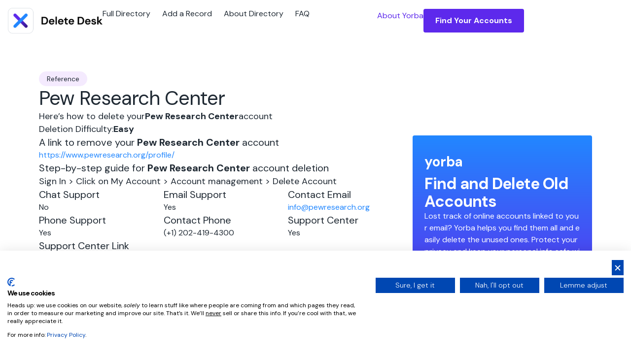

--- FILE ---
content_type: text/html; charset=UTF-8
request_url: https://www.deletedesk.org/how-to-delete/pew-research-center-5/
body_size: 24577
content:
<!doctype html>
<html lang="en-US" prefix="og: https://ogp.me/ns#">
<head>
	<meta charset="UTF-8">
	<meta name="viewport" content="width=device-width, initial-scale=1">
	<link rel="profile" href="https://gmpg.org/xfn/11">
	
	
<!-- Search Engine Optimization by Rank Math - https://rankmath.com/ -->
<title>Delete Pew Research Center (people-press.org) Account | Delete Desk</title>
<meta name="description" content="How to easily delete Pew Research Center (people-press.org) account. Find all information you need to close your Pew Research Center account quickly in a few"/>
<meta name="robots" content="follow, index, max-snippet:-1, max-video-preview:-1, max-image-preview:large"/>
<link rel="canonical" href="https://www.deletedesk.org/how-to-delete/pew-research-center-5/" />
<meta property="og:locale" content="en_US" />
<meta property="og:type" content="article" />
<meta property="og:title" content="Delete Pew Research Center (people-press.org) Account | Delete Desk" />
<meta property="og:description" content="How to easily delete Pew Research Center (people-press.org) account. Find all information you need to close your Pew Research Center account quickly in a few" />
<meta property="og:url" content="https://www.deletedesk.org/how-to-delete/pew-research-center-5/" />
<meta property="og:site_name" content="Delete Online Accounts Effortlessly | Delete Desk" />
<meta property="og:updated_time" content="2025-07-29T17:00:00+00:00" />
<meta property="og:image" content="https://www.deletedesk.org/wp-content/uploads/2024/05/OG-Image.jpg" />
<meta property="og:image:secure_url" content="https://www.deletedesk.org/wp-content/uploads/2024/05/OG-Image.jpg" />
<meta property="og:image:width" content="1200" />
<meta property="og:image:height" content="630" />
<meta property="og:image:alt" content="Delete Desk" />
<meta property="og:image:type" content="image/jpeg" />
<meta name="twitter:card" content="summary_large_image" />
<meta name="twitter:title" content="Delete Pew Research Center (people-press.org) Account | Delete Desk" />
<meta name="twitter:description" content="How to easily delete Pew Research Center (people-press.org) account. Find all information you need to close your Pew Research Center account quickly in a few" />
<meta name="twitter:image" content="https://www.deletedesk.org/wp-content/uploads/2024/05/OG-Image.jpg" />
<!-- /Rank Math WordPress SEO plugin -->

<link rel='dns-prefetch' href='//www.deletedesk.org' />
<link rel='dns-prefetch' href='//consent.cookiefirst.com' />
<link rel="alternate" type="application/rss+xml" title="Delete Desk &raquo; Feed" href="https://www.deletedesk.org/feed/" />
<link rel="alternate" type="application/rss+xml" title="Delete Desk &raquo; Comments Feed" href="https://www.deletedesk.org/comments/feed/" />
<link rel="alternate" type="application/rss+xml" title="Delete Desk &raquo; Pew Research Center Comments Feed" href="https://www.deletedesk.org/how-to-delete/pew-research-center-5/feed/" />
<script>
window._wpemojiSettings = {"baseUrl":"https:\/\/s.w.org\/images\/core\/emoji\/15.0.3\/72x72\/","ext":".png","svgUrl":"https:\/\/s.w.org\/images\/core\/emoji\/15.0.3\/svg\/","svgExt":".svg","source":{"concatemoji":"https:\/\/www.deletedesk.org\/wp-includes\/js\/wp-emoji-release.min.js?ver=6.5.2"}};
/*! This file is auto-generated */
!function(i,n){var o,s,e;function c(e){try{var t={supportTests:e,timestamp:(new Date).valueOf()};sessionStorage.setItem(o,JSON.stringify(t))}catch(e){}}function p(e,t,n){e.clearRect(0,0,e.canvas.width,e.canvas.height),e.fillText(t,0,0);var t=new Uint32Array(e.getImageData(0,0,e.canvas.width,e.canvas.height).data),r=(e.clearRect(0,0,e.canvas.width,e.canvas.height),e.fillText(n,0,0),new Uint32Array(e.getImageData(0,0,e.canvas.width,e.canvas.height).data));return t.every(function(e,t){return e===r[t]})}function u(e,t,n){switch(t){case"flag":return n(e,"\ud83c\udff3\ufe0f\u200d\u26a7\ufe0f","\ud83c\udff3\ufe0f\u200b\u26a7\ufe0f")?!1:!n(e,"\ud83c\uddfa\ud83c\uddf3","\ud83c\uddfa\u200b\ud83c\uddf3")&&!n(e,"\ud83c\udff4\udb40\udc67\udb40\udc62\udb40\udc65\udb40\udc6e\udb40\udc67\udb40\udc7f","\ud83c\udff4\u200b\udb40\udc67\u200b\udb40\udc62\u200b\udb40\udc65\u200b\udb40\udc6e\u200b\udb40\udc67\u200b\udb40\udc7f");case"emoji":return!n(e,"\ud83d\udc26\u200d\u2b1b","\ud83d\udc26\u200b\u2b1b")}return!1}function f(e,t,n){var r="undefined"!=typeof WorkerGlobalScope&&self instanceof WorkerGlobalScope?new OffscreenCanvas(300,150):i.createElement("canvas"),a=r.getContext("2d",{willReadFrequently:!0}),o=(a.textBaseline="top",a.font="600 32px Arial",{});return e.forEach(function(e){o[e]=t(a,e,n)}),o}function t(e){var t=i.createElement("script");t.src=e,t.defer=!0,i.head.appendChild(t)}"undefined"!=typeof Promise&&(o="wpEmojiSettingsSupports",s=["flag","emoji"],n.supports={everything:!0,everythingExceptFlag:!0},e=new Promise(function(e){i.addEventListener("DOMContentLoaded",e,{once:!0})}),new Promise(function(t){var n=function(){try{var e=JSON.parse(sessionStorage.getItem(o));if("object"==typeof e&&"number"==typeof e.timestamp&&(new Date).valueOf()<e.timestamp+604800&&"object"==typeof e.supportTests)return e.supportTests}catch(e){}return null}();if(!n){if("undefined"!=typeof Worker&&"undefined"!=typeof OffscreenCanvas&&"undefined"!=typeof URL&&URL.createObjectURL&&"undefined"!=typeof Blob)try{var e="postMessage("+f.toString()+"("+[JSON.stringify(s),u.toString(),p.toString()].join(",")+"));",r=new Blob([e],{type:"text/javascript"}),a=new Worker(URL.createObjectURL(r),{name:"wpTestEmojiSupports"});return void(a.onmessage=function(e){c(n=e.data),a.terminate(),t(n)})}catch(e){}c(n=f(s,u,p))}t(n)}).then(function(e){for(var t in e)n.supports[t]=e[t],n.supports.everything=n.supports.everything&&n.supports[t],"flag"!==t&&(n.supports.everythingExceptFlag=n.supports.everythingExceptFlag&&n.supports[t]);n.supports.everythingExceptFlag=n.supports.everythingExceptFlag&&!n.supports.flag,n.DOMReady=!1,n.readyCallback=function(){n.DOMReady=!0}}).then(function(){return e}).then(function(){var e;n.supports.everything||(n.readyCallback(),(e=n.source||{}).concatemoji?t(e.concatemoji):e.wpemoji&&e.twemoji&&(t(e.twemoji),t(e.wpemoji)))}))}((window,document),window._wpemojiSettings);
</script>
<style id='wp-emoji-styles-inline-css'>

	img.wp-smiley, img.emoji {
		display: inline !important;
		border: none !important;
		box-shadow: none !important;
		height: 1em !important;
		width: 1em !important;
		margin: 0 0.07em !important;
		vertical-align: -0.1em !important;
		background: none !important;
		padding: 0 !important;
	}
</style>
<link rel='stylesheet' id='wp-block-library-css' href='https://www.deletedesk.org/wp-includes/css/dist/block-library/style.min.css?ver=6.5.2' media='all' />
<style id='rank-math-toc-block-style-inline-css'>
.wp-block-rank-math-toc-block nav ol{counter-reset:item}.wp-block-rank-math-toc-block nav ol li{display:block}.wp-block-rank-math-toc-block nav ol li:before{content:counters(item, ".") ". ";counter-increment:item}

</style>
<style id='classic-theme-styles-inline-css'>
/*! This file is auto-generated */
.wp-block-button__link{color:#fff;background-color:#32373c;border-radius:9999px;box-shadow:none;text-decoration:none;padding:calc(.667em + 2px) calc(1.333em + 2px);font-size:1.125em}.wp-block-file__button{background:#32373c;color:#fff;text-decoration:none}
</style>
<style id='global-styles-inline-css'>
body{--wp--preset--color--black: #000000;--wp--preset--color--cyan-bluish-gray: #abb8c3;--wp--preset--color--white: #ffffff;--wp--preset--color--pale-pink: #f78da7;--wp--preset--color--vivid-red: #cf2e2e;--wp--preset--color--luminous-vivid-orange: #ff6900;--wp--preset--color--luminous-vivid-amber: #fcb900;--wp--preset--color--light-green-cyan: #7bdcb5;--wp--preset--color--vivid-green-cyan: #00d084;--wp--preset--color--pale-cyan-blue: #8ed1fc;--wp--preset--color--vivid-cyan-blue: #0693e3;--wp--preset--color--vivid-purple: #9b51e0;--wp--preset--gradient--vivid-cyan-blue-to-vivid-purple: linear-gradient(135deg,rgba(6,147,227,1) 0%,rgb(155,81,224) 100%);--wp--preset--gradient--light-green-cyan-to-vivid-green-cyan: linear-gradient(135deg,rgb(122,220,180) 0%,rgb(0,208,130) 100%);--wp--preset--gradient--luminous-vivid-amber-to-luminous-vivid-orange: linear-gradient(135deg,rgba(252,185,0,1) 0%,rgba(255,105,0,1) 100%);--wp--preset--gradient--luminous-vivid-orange-to-vivid-red: linear-gradient(135deg,rgba(255,105,0,1) 0%,rgb(207,46,46) 100%);--wp--preset--gradient--very-light-gray-to-cyan-bluish-gray: linear-gradient(135deg,rgb(238,238,238) 0%,rgb(169,184,195) 100%);--wp--preset--gradient--cool-to-warm-spectrum: linear-gradient(135deg,rgb(74,234,220) 0%,rgb(151,120,209) 20%,rgb(207,42,186) 40%,rgb(238,44,130) 60%,rgb(251,105,98) 80%,rgb(254,248,76) 100%);--wp--preset--gradient--blush-light-purple: linear-gradient(135deg,rgb(255,206,236) 0%,rgb(152,150,240) 100%);--wp--preset--gradient--blush-bordeaux: linear-gradient(135deg,rgb(254,205,165) 0%,rgb(254,45,45) 50%,rgb(107,0,62) 100%);--wp--preset--gradient--luminous-dusk: linear-gradient(135deg,rgb(255,203,112) 0%,rgb(199,81,192) 50%,rgb(65,88,208) 100%);--wp--preset--gradient--pale-ocean: linear-gradient(135deg,rgb(255,245,203) 0%,rgb(182,227,212) 50%,rgb(51,167,181) 100%);--wp--preset--gradient--electric-grass: linear-gradient(135deg,rgb(202,248,128) 0%,rgb(113,206,126) 100%);--wp--preset--gradient--midnight: linear-gradient(135deg,rgb(2,3,129) 0%,rgb(40,116,252) 100%);--wp--preset--font-size--small: 13px;--wp--preset--font-size--medium: 20px;--wp--preset--font-size--large: 36px;--wp--preset--font-size--x-large: 42px;--wp--preset--spacing--20: 0.44rem;--wp--preset--spacing--30: 0.67rem;--wp--preset--spacing--40: 1rem;--wp--preset--spacing--50: 1.5rem;--wp--preset--spacing--60: 2.25rem;--wp--preset--spacing--70: 3.38rem;--wp--preset--spacing--80: 5.06rem;--wp--preset--shadow--natural: 6px 6px 9px rgba(0, 0, 0, 0.2);--wp--preset--shadow--deep: 12px 12px 50px rgba(0, 0, 0, 0.4);--wp--preset--shadow--sharp: 6px 6px 0px rgba(0, 0, 0, 0.2);--wp--preset--shadow--outlined: 6px 6px 0px -3px rgba(255, 255, 255, 1), 6px 6px rgba(0, 0, 0, 1);--wp--preset--shadow--crisp: 6px 6px 0px rgba(0, 0, 0, 1);}:where(.is-layout-flex){gap: 0.5em;}:where(.is-layout-grid){gap: 0.5em;}body .is-layout-flow > .alignleft{float: left;margin-inline-start: 0;margin-inline-end: 2em;}body .is-layout-flow > .alignright{float: right;margin-inline-start: 2em;margin-inline-end: 0;}body .is-layout-flow > .aligncenter{margin-left: auto !important;margin-right: auto !important;}body .is-layout-constrained > .alignleft{float: left;margin-inline-start: 0;margin-inline-end: 2em;}body .is-layout-constrained > .alignright{float: right;margin-inline-start: 2em;margin-inline-end: 0;}body .is-layout-constrained > .aligncenter{margin-left: auto !important;margin-right: auto !important;}body .is-layout-constrained > :where(:not(.alignleft):not(.alignright):not(.alignfull)){max-width: var(--wp--style--global--content-size);margin-left: auto !important;margin-right: auto !important;}body .is-layout-constrained > .alignwide{max-width: var(--wp--style--global--wide-size);}body .is-layout-flex{display: flex;}body .is-layout-flex{flex-wrap: wrap;align-items: center;}body .is-layout-flex > *{margin: 0;}body .is-layout-grid{display: grid;}body .is-layout-grid > *{margin: 0;}:where(.wp-block-columns.is-layout-flex){gap: 2em;}:where(.wp-block-columns.is-layout-grid){gap: 2em;}:where(.wp-block-post-template.is-layout-flex){gap: 1.25em;}:where(.wp-block-post-template.is-layout-grid){gap: 1.25em;}.has-black-color{color: var(--wp--preset--color--black) !important;}.has-cyan-bluish-gray-color{color: var(--wp--preset--color--cyan-bluish-gray) !important;}.has-white-color{color: var(--wp--preset--color--white) !important;}.has-pale-pink-color{color: var(--wp--preset--color--pale-pink) !important;}.has-vivid-red-color{color: var(--wp--preset--color--vivid-red) !important;}.has-luminous-vivid-orange-color{color: var(--wp--preset--color--luminous-vivid-orange) !important;}.has-luminous-vivid-amber-color{color: var(--wp--preset--color--luminous-vivid-amber) !important;}.has-light-green-cyan-color{color: var(--wp--preset--color--light-green-cyan) !important;}.has-vivid-green-cyan-color{color: var(--wp--preset--color--vivid-green-cyan) !important;}.has-pale-cyan-blue-color{color: var(--wp--preset--color--pale-cyan-blue) !important;}.has-vivid-cyan-blue-color{color: var(--wp--preset--color--vivid-cyan-blue) !important;}.has-vivid-purple-color{color: var(--wp--preset--color--vivid-purple) !important;}.has-black-background-color{background-color: var(--wp--preset--color--black) !important;}.has-cyan-bluish-gray-background-color{background-color: var(--wp--preset--color--cyan-bluish-gray) !important;}.has-white-background-color{background-color: var(--wp--preset--color--white) !important;}.has-pale-pink-background-color{background-color: var(--wp--preset--color--pale-pink) !important;}.has-vivid-red-background-color{background-color: var(--wp--preset--color--vivid-red) !important;}.has-luminous-vivid-orange-background-color{background-color: var(--wp--preset--color--luminous-vivid-orange) !important;}.has-luminous-vivid-amber-background-color{background-color: var(--wp--preset--color--luminous-vivid-amber) !important;}.has-light-green-cyan-background-color{background-color: var(--wp--preset--color--light-green-cyan) !important;}.has-vivid-green-cyan-background-color{background-color: var(--wp--preset--color--vivid-green-cyan) !important;}.has-pale-cyan-blue-background-color{background-color: var(--wp--preset--color--pale-cyan-blue) !important;}.has-vivid-cyan-blue-background-color{background-color: var(--wp--preset--color--vivid-cyan-blue) !important;}.has-vivid-purple-background-color{background-color: var(--wp--preset--color--vivid-purple) !important;}.has-black-border-color{border-color: var(--wp--preset--color--black) !important;}.has-cyan-bluish-gray-border-color{border-color: var(--wp--preset--color--cyan-bluish-gray) !important;}.has-white-border-color{border-color: var(--wp--preset--color--white) !important;}.has-pale-pink-border-color{border-color: var(--wp--preset--color--pale-pink) !important;}.has-vivid-red-border-color{border-color: var(--wp--preset--color--vivid-red) !important;}.has-luminous-vivid-orange-border-color{border-color: var(--wp--preset--color--luminous-vivid-orange) !important;}.has-luminous-vivid-amber-border-color{border-color: var(--wp--preset--color--luminous-vivid-amber) !important;}.has-light-green-cyan-border-color{border-color: var(--wp--preset--color--light-green-cyan) !important;}.has-vivid-green-cyan-border-color{border-color: var(--wp--preset--color--vivid-green-cyan) !important;}.has-pale-cyan-blue-border-color{border-color: var(--wp--preset--color--pale-cyan-blue) !important;}.has-vivid-cyan-blue-border-color{border-color: var(--wp--preset--color--vivid-cyan-blue) !important;}.has-vivid-purple-border-color{border-color: var(--wp--preset--color--vivid-purple) !important;}.has-vivid-cyan-blue-to-vivid-purple-gradient-background{background: var(--wp--preset--gradient--vivid-cyan-blue-to-vivid-purple) !important;}.has-light-green-cyan-to-vivid-green-cyan-gradient-background{background: var(--wp--preset--gradient--light-green-cyan-to-vivid-green-cyan) !important;}.has-luminous-vivid-amber-to-luminous-vivid-orange-gradient-background{background: var(--wp--preset--gradient--luminous-vivid-amber-to-luminous-vivid-orange) !important;}.has-luminous-vivid-orange-to-vivid-red-gradient-background{background: var(--wp--preset--gradient--luminous-vivid-orange-to-vivid-red) !important;}.has-very-light-gray-to-cyan-bluish-gray-gradient-background{background: var(--wp--preset--gradient--very-light-gray-to-cyan-bluish-gray) !important;}.has-cool-to-warm-spectrum-gradient-background{background: var(--wp--preset--gradient--cool-to-warm-spectrum) !important;}.has-blush-light-purple-gradient-background{background: var(--wp--preset--gradient--blush-light-purple) !important;}.has-blush-bordeaux-gradient-background{background: var(--wp--preset--gradient--blush-bordeaux) !important;}.has-luminous-dusk-gradient-background{background: var(--wp--preset--gradient--luminous-dusk) !important;}.has-pale-ocean-gradient-background{background: var(--wp--preset--gradient--pale-ocean) !important;}.has-electric-grass-gradient-background{background: var(--wp--preset--gradient--electric-grass) !important;}.has-midnight-gradient-background{background: var(--wp--preset--gradient--midnight) !important;}.has-small-font-size{font-size: var(--wp--preset--font-size--small) !important;}.has-medium-font-size{font-size: var(--wp--preset--font-size--medium) !important;}.has-large-font-size{font-size: var(--wp--preset--font-size--large) !important;}.has-x-large-font-size{font-size: var(--wp--preset--font-size--x-large) !important;}
.wp-block-navigation a:where(:not(.wp-element-button)){color: inherit;}
:where(.wp-block-post-template.is-layout-flex){gap: 1.25em;}:where(.wp-block-post-template.is-layout-grid){gap: 1.25em;}
:where(.wp-block-columns.is-layout-flex){gap: 2em;}:where(.wp-block-columns.is-layout-grid){gap: 2em;}
.wp-block-pullquote{font-size: 1.5em;line-height: 1.6;}
</style>
<link rel='stylesheet' id='contact-form-7-css' href='https://www.deletedesk.org/wp-content/plugins/contact-form-7/includes/css/styles.css?ver=5.9.8' media='all' />
<link rel='stylesheet' id='cookiefirst-plugin-css' href='https://www.deletedesk.org/wp-content/plugins/cookiefirst-plugin/public/css/cookiefirst-plugin-public.css?ver=1.0.0' media='all' />
<link rel='stylesheet' id='hello-elementor-css' href='https://www.deletedesk.org/wp-content/themes/hello-elementor/style.min.css?ver=3.0.2' media='all' />
<link rel='stylesheet' id='hello-elementor-theme-style-css' href='https://www.deletedesk.org/wp-content/themes/hello-elementor/theme.min.css?ver=3.0.2' media='all' />
<link rel='stylesheet' id='hello-elementor-header-footer-css' href='https://www.deletedesk.org/wp-content/themes/hello-elementor/header-footer.min.css?ver=3.0.2' media='all' />
<link rel='stylesheet' id='elementor-frontend-css' href='https://www.deletedesk.org/wp-content/plugins/elementor/assets/css/frontend-lite.min.css?ver=3.23.4' media='all' />
<link rel='stylesheet' id='elementor-post-9-css' href='https://www.deletedesk.org/wp-content/uploads/elementor/css/post-9.css?ver=1750403117' media='all' />
<link rel='stylesheet' id='swiper-css' href='https://www.deletedesk.org/wp-content/plugins/elementor/assets/lib/swiper/v8/css/swiper.min.css?ver=8.4.5' media='all' />
<link rel='stylesheet' id='elementor-pro-css' href='https://www.deletedesk.org/wp-content/plugins/elementor-pro/assets/css/frontend-lite.min.css?ver=3.21.1' media='all' />
<link rel='stylesheet' id='elementor-global-css' href='https://www.deletedesk.org/wp-content/uploads/elementor/css/global.css?ver=1750403117' media='all' />
<link rel='stylesheet' id='elementor-post-269-css' href='https://www.deletedesk.org/wp-content/uploads/elementor/css/post-269.css?ver=1750403118' media='all' />
<link rel='stylesheet' id='elementor-post-86939-css' href='https://www.deletedesk.org/wp-content/uploads/elementor/css/post-86939.css?ver=1750403118' media='all' />
<link rel='stylesheet' id='elementor-post-54624-css' href='https://www.deletedesk.org/wp-content/uploads/elementor/css/post-54624.css?ver=1750836158' media='all' />
<style id='hide_field_class_style-inline-css'>
.cfef-hidden {
			display: none !important;
	}
</style>
<link rel='stylesheet' id='form-style-css' href='https://www.deletedesk.org/wp-content/themes/hello-elementor/assets/js/forms/form.css?ver=1765665929' media='all' />
<link rel='stylesheet' id='eael-general-css' href='https://www.deletedesk.org/wp-content/plugins/essential-addons-for-elementor-lite/assets/front-end/css/view/general.min.css?ver=5.9.17' media='all' />
<link rel='stylesheet' id='google-fonts-1-css' href='https://fonts.googleapis.com/css?family=Inter%3A100%2C100italic%2C200%2C200italic%2C300%2C300italic%2C400%2C400italic%2C500%2C500italic%2C600%2C600italic%2C700%2C700italic%2C800%2C800italic%2C900%2C900italic%7CDM+Sans%3A100%2C100italic%2C200%2C200italic%2C300%2C300italic%2C400%2C400italic%2C500%2C500italic%2C600%2C600italic%2C700%2C700italic%2C800%2C800italic%2C900%2C900italic&#038;display=swap&#038;ver=6.5.2' media='all' />
<link rel="preconnect" href="https://fonts.gstatic.com/" crossorigin><script src="https://www.deletedesk.org/wp-includes/js/jquery/jquery.min.js?ver=3.7.1" id="jquery-core-js"></script>
<script src="https://www.deletedesk.org/wp-includes/js/jquery/jquery-migrate.min.js?ver=3.4.1" id="jquery-migrate-js"></script>
<script src="https://www.deletedesk.org/wp-content/plugins/cookiefirst-plugin/public/js/cookiefirst-plugin-public.js?ver=1.0.0" id="cookiefirst-plugin-js"></script>
<script src="https://consent.cookiefirst.com/sites/deletedesk.org-968d6f81-8a4c-451f-ab7b-230d2f302067/consent.js?ver=6.5.2" id="cookiefirst-script-js"></script>
<link rel="https://api.w.org/" href="https://www.deletedesk.org/wp-json/" /><link rel="alternate" type="application/json" href="https://www.deletedesk.org/wp-json/wp/v2/account/202128" /><link rel="EditURI" type="application/rsd+xml" title="RSD" href="https://www.deletedesk.org/xmlrpc.php?rsd" />
<meta name="generator" content="WordPress 6.5.2" />
<link rel='shortlink' href='https://www.deletedesk.org/?p=202128' />
<link rel="alternate" type="application/json+oembed" href="https://www.deletedesk.org/wp-json/oembed/1.0/embed?url=https%3A%2F%2Fwww.deletedesk.org%2Fhow-to-delete%2Fpew-research-center-5%2F" />
<link rel="alternate" type="text/xml+oembed" href="https://www.deletedesk.org/wp-json/oembed/1.0/embed?url=https%3A%2F%2Fwww.deletedesk.org%2Fhow-to-delete%2Fpew-research-center-5%2F&#038;format=xml" />
    <!-- Google Analytics -->
    <script async src="https://www.googletagmanager.com/gtag/js?id=G-MQT8NGG76W"></script>
    <script>
        window.dataLayer = window.dataLayer || [];
        function gtag(){dataLayer.push(arguments);}
        gtag('js', new Date());
        gtag('config', 'G-MQT8NGG76W');
    </script>

    <!-- URL-Based Search Tracking -->
    <script>
        (function() {
            'use strict';

            let lastTrackedUrl = '';
            let lastTrackedTerm = '';
            let lastTrackedTime = 0;

            function extractSearchFromUrl(url) {
                const urlObj = new URL(url, window.location.origin);
                const params = urlObj.searchParams;

                // Check common search parameters
                return params.get('_search') ||
                       params.get('search') ||
                       params.get('s') ||
                       params.get('q') || '';
            }

            function trackSearchIfPresent(url, source) {
                const searchTerm = extractSearchFromUrl(url);
                const now = Date.now();

                // Only track if we have a search term
                if (!searchTerm || searchTerm.length < 2) {
                    return;
                }

                // Prevent duplicate tracking
                if (searchTerm === lastTrackedTerm && (now - lastTrackedTime) < 5000) {
                    return;
                }

                // Track the search
                if (typeof gtag === 'function') {
                    gtag('event', 'view_search_results', {
                        search_term: searchTerm.trim(),
                        event_source: source,
                    });

                    lastTrackedTerm = searchTerm.trim();
                    lastTrackedTime = now;
                }
            }

            function monitorUrlChanges() {
                let currentUrl = window.location.href;

                // Check initial page load
                trackSearchIfPresent(currentUrl, 'page_load');
                lastTrackedUrl = currentUrl;

                // Monitor for URL changes (AJAX navigation)
                const observer = new MutationObserver(function() {
                    const newUrl = window.location.href;
                    if (newUrl !== lastTrackedUrl) {
                        trackSearchIfPresent(newUrl, 'url_change');
                        lastTrackedUrl = newUrl;
                    }
                });

                // Start observing
                observer.observe(document.body, {
                    childList: true,
                    subtree: true
                });

                // Also listen for popstate (back/forward buttons)
                window.addEventListener('popstate', function() {
                    setTimeout(function() {
                        const newUrl = window.location.href;
                        if (newUrl !== lastTrackedUrl) {
                            trackSearchIfPresent(newUrl, 'navigation');
                            lastTrackedUrl = newUrl;
                        }
                    }, 100);
                });
            }

            // Initialize when DOM is ready
            if (document.readyState === 'loading') {
                document.addEventListener('DOMContentLoaded', monitorUrlChanges);
            } else {
                monitorUrlChanges();
            }
        })();
    </script>
    <meta property="article:published_time" content="2023-03-13T03:05:00+00:00" />
<meta property="article:modified_time" content="2025-07-29T17:00:00+00:00" />
    <style>
        .elementor-element-4cc8fbc{
            visibility: hidden;
        }
        .elementor-element-4cc8fbc:has(.fwpl-result){
            visibility: visible;
        }
        .elementor-element-4cc8fbc.hidden{
            display:none;
        }

        .account-listing-search{
        height: 4rem;
        }
    </style>
    <meta name="generator" content="Elementor 3.23.4; features: e_optimized_css_loading, e_font_icon_svg, additional_custom_breakpoints, e_lazyload; settings: css_print_method-external, google_font-enabled, font_display-swap">
			<style>
				.e-con.e-parent:nth-of-type(n+4):not(.e-lazyloaded):not(.e-no-lazyload),
				.e-con.e-parent:nth-of-type(n+4):not(.e-lazyloaded):not(.e-no-lazyload) * {
					background-image: none !important;
				}
				@media screen and (max-height: 1024px) {
					.e-con.e-parent:nth-of-type(n+3):not(.e-lazyloaded):not(.e-no-lazyload),
					.e-con.e-parent:nth-of-type(n+3):not(.e-lazyloaded):not(.e-no-lazyload) * {
						background-image: none !important;
					}
				}
				@media screen and (max-height: 640px) {
					.e-con.e-parent:nth-of-type(n+2):not(.e-lazyloaded):not(.e-no-lazyload),
					.e-con.e-parent:nth-of-type(n+2):not(.e-lazyloaded):not(.e-no-lazyload) * {
						background-image: none !important;
					}
				}
			</style>
			<link rel="icon" href="https://www.deletedesk.org/wp-content/uploads/2024/02/cropped-Logo-1-32x32.png" sizes="32x32" />
<link rel="icon" href="https://www.deletedesk.org/wp-content/uploads/2024/02/cropped-Logo-1-192x192.png" sizes="192x192" />
<link rel="apple-touch-icon" href="https://www.deletedesk.org/wp-content/uploads/2024/02/cropped-Logo-1-180x180.png" />
<meta name="msapplication-TileImage" content="https://www.deletedesk.org/wp-content/uploads/2024/02/cropped-Logo-1-270x270.png" />
		<style id="wp-custom-css">
			.detail-page-link{
	word-break:break-all;
}		</style>
				<script>
// document.addEventListener("DOMContentLoaded", function () {
//     function updatePaginationLinks() {
//         let paginationLinks = document.querySelectorAll(".facetwp-pager .facetwp-page[data-page]");

//         if (paginationLinks.length > 0) {
//             paginationLinks.forEach(function (link) {
//                 let pageNum = link.getAttribute("data-page");
//                 let url = new URL(window.location.href);

//                 // Remove existing 'paged' or '_paged' params
//                 url.searchParams.delete("paged");
// 				url.searchParams.delete("_paged");
// 				if(pageNum > 1){
// 					 url.searchParams.set("_paged", pageNum); // Use _paged param for FacetWP	
// 				} else{
// 					 url.searchParams.delete("_paged"); // Use _paged param for FacetWP
// 				}

//                 link.setAttribute("href", url.toString()); // Set correct href
//             });
//         }
//     }

//     // Run function on page load
//     updatePaginationLinks();

//     // Run again after FacetWP AJAX updates results
//     document.addEventListener("facetwp-loaded", updatePaginationLinks);
// });

// const urlParams = new URLSearchParams(window.location.search);
// const searchTerm = urlParams.get('_search');

// if (searchTerm) {
//   window.dataLayer = window.dataLayer || [];
//   window.dataLayer.push({
//     'event': 'view_search_results',
//     'search_term': searchTerm
//   });
// }
			
// document.addEventListener("DOMContentLoaded", function () {
//     const elements = document.querySelectorAll(".post-navigation__next--label");

//     // Store the original text
//     elements.forEach(el => el.dataset.originalText = el.innerHTML);

//     function cleanSpace() {
//         elements.forEach(el => {
//             if (window.innerWidth <= 660) {
//                 el.innerHTML = el.dataset.originalText.replace(/\s*&nbsp;\s*/g, "");
//             } else {
//                 el.innerHTML = el.dataset.originalText; // Restore original text
//             }
//         });
//     }

//     cleanSpace(); // Run on page load
//     window.addEventListener("resize", cleanSpace); // Run on resize
// });

// document.addEventListener("DOMContentLoaded", function () {
//     document.querySelectorAll(".elementor-location-single p").forEach(pTag => {
//         pTag.childNodes.forEach(node => {
//             if (node.nodeType === 3 && node.textContent.match(/https?:\/\/\S+/)) { 
//                 const replacedText = node.textContent.replace(/(https?:\/\/\S+)/g, '<span class="break-word">$1</span>');
//                 const wrapper = document.createElement("span");
//                 wrapper.innerHTML = replacedText;
//                 node.replaceWith(...wrapper.childNodes);
//             }
//         });
//     });
// });
</script>
</head>
<body class="account-template-default single single-account postid-202128 wp-custom-logo elementor-default elementor-kit-9 elementor-page-54624">


<a class="skip-link screen-reader-text" href="#content">Skip to content</a>

		<div data-elementor-type="header" data-elementor-id="269" class="elementor elementor-269 elementor-location-header" data-elementor-post-type="elementor_library">
			<div class="elementor-element elementor-element-dedeea0 e-flex e-con-boxed e-con e-parent" data-id="dedeea0" data-element_type="container" data-settings="{&quot;background_background&quot;:&quot;classic&quot;}">
					<div class="e-con-inner">
		<div class="elementor-element elementor-element-e9ac7b0 e-con-full e-flex e-con e-child" data-id="e9ac7b0" data-element_type="container">
				<div class="elementor-element elementor-element-cccb5f0 elementor-widget elementor-widget-theme-site-logo elementor-widget-image" data-id="cccb5f0" data-element_type="widget" data-widget_type="theme-site-logo.default">
				<div class="elementor-widget-container">
			<style>/*! elementor - v3.23.0 - 05-08-2024 */
.elementor-widget-image{text-align:center}.elementor-widget-image a{display:inline-block}.elementor-widget-image a img[src$=".svg"]{width:48px}.elementor-widget-image img{vertical-align:middle;display:inline-block}</style>						<a href="https://www.deletedesk.org">
			<img width="300" height="81" src="https://www.deletedesk.org/wp-content/uploads/2024/02/Logo-300x81.png" class="attachment-medium size-medium wp-image-54131" alt="" srcset="https://www.deletedesk.org/wp-content/uploads/2024/02/Logo-300x81.png 300w, https://www.deletedesk.org/wp-content/uploads/2024/02/Logo.png 385w" sizes="(max-width: 300px) 100vw, 300px" />				</a>
									</div>
				</div>
				<div class="elementor-element elementor-element-4f7b853 elementor-hidden-desktop elementor-hidden-tablet elementor-hidden-mobile elementor-widget elementor-widget-image" data-id="4f7b853" data-element_type="widget" data-widget_type="image.default">
				<div class="elementor-widget-container">
														<a href="https://www.deletedesk.org">
							<img width="104" height="104" src="https://www.deletedesk.org/wp-content/uploads/2024/02/Logo-1.png" class="attachment-medium size-medium wp-image-54161" alt="" />								</a>
													</div>
				</div>
				<div class="elementor-element elementor-element-4b9013d elementor-nav-menu--stretch elementor-hidden-tablet elementor-hidden-mobile elementor-nav-menu--dropdown-tablet elementor-nav-menu__text-align-aside elementor-nav-menu--toggle elementor-nav-menu--burger elementor-widget elementor-widget-nav-menu" data-id="4b9013d" data-element_type="widget" data-settings="{&quot;full_width&quot;:&quot;stretch&quot;,&quot;layout&quot;:&quot;horizontal&quot;,&quot;submenu_icon&quot;:{&quot;value&quot;:&quot;&lt;svg class=\&quot;e-font-icon-svg e-fas-caret-down\&quot; viewBox=\&quot;0 0 320 512\&quot; xmlns=\&quot;http:\/\/www.w3.org\/2000\/svg\&quot;&gt;&lt;path d=\&quot;M31.3 192h257.3c17.8 0 26.7 21.5 14.1 34.1L174.1 354.8c-7.8 7.8-20.5 7.8-28.3 0L17.2 226.1C4.6 213.5 13.5 192 31.3 192z\&quot;&gt;&lt;\/path&gt;&lt;\/svg&gt;&quot;,&quot;library&quot;:&quot;fa-solid&quot;},&quot;toggle&quot;:&quot;burger&quot;}" data-widget_type="nav-menu.default">
				<div class="elementor-widget-container">
			<link rel="stylesheet" href="https://www.deletedesk.org/wp-content/plugins/elementor-pro/assets/css/widget-nav-menu.min.css">			<nav class="elementor-nav-menu--main elementor-nav-menu__container elementor-nav-menu--layout-horizontal e--pointer-none">
				<ul id="menu-1-4b9013d" class="elementor-nav-menu"><li class="menu-item menu-item-type-custom menu-item-object-custom menu-item-86942"><a href="/account-deletion-directory/" class="elementor-item">Full Directory</a></li>
<li class="menu-item menu-item-type-custom menu-item-object-custom menu-item-86943"><a href="/add-and-update-records/#" class="elementor-item elementor-item-anchor">Add a Record</a></li>
<li class="menu-item menu-item-type-custom menu-item-object-custom menu-item-86944"><a href="/#about" class="elementor-item elementor-item-anchor">About Directory</a></li>
<li class="menu-item menu-item-type-custom menu-item-object-custom menu-item-86945"><a href="/#faq" class="elementor-item elementor-item-anchor">FAQ</a></li>
</ul>			</nav>
					<div class="elementor-menu-toggle" role="button" tabindex="0" aria-label="Menu Toggle" aria-expanded="false">
			<svg aria-hidden="true" role="presentation" class="elementor-menu-toggle__icon--open e-font-icon-svg e-eicon-menu-bar" viewBox="0 0 1000 1000" xmlns="http://www.w3.org/2000/svg"><path d="M104 333H896C929 333 958 304 958 271S929 208 896 208H104C71 208 42 237 42 271S71 333 104 333ZM104 583H896C929 583 958 554 958 521S929 458 896 458H104C71 458 42 487 42 521S71 583 104 583ZM104 833H896C929 833 958 804 958 771S929 708 896 708H104C71 708 42 737 42 771S71 833 104 833Z"></path></svg><svg aria-hidden="true" role="presentation" class="elementor-menu-toggle__icon--close e-font-icon-svg e-eicon-close" viewBox="0 0 1000 1000" xmlns="http://www.w3.org/2000/svg"><path d="M742 167L500 408 258 167C246 154 233 150 217 150 196 150 179 158 167 167 154 179 150 196 150 212 150 229 154 242 171 254L408 500 167 742C138 771 138 800 167 829 196 858 225 858 254 829L496 587 738 829C750 842 767 846 783 846 800 846 817 842 829 829 842 817 846 804 846 783 846 767 842 750 829 737L588 500 833 258C863 229 863 200 833 171 804 137 775 137 742 167Z"></path></svg>			<span class="elementor-screen-only">Menu</span>
		</div>
					<nav class="elementor-nav-menu--dropdown elementor-nav-menu__container" aria-hidden="true">
				<ul id="menu-2-4b9013d" class="elementor-nav-menu"><li class="menu-item menu-item-type-custom menu-item-object-custom menu-item-86942"><a href="/account-deletion-directory/" class="elementor-item" tabindex="-1">Full Directory</a></li>
<li class="menu-item menu-item-type-custom menu-item-object-custom menu-item-86943"><a href="/add-and-update-records/#" class="elementor-item elementor-item-anchor" tabindex="-1">Add a Record</a></li>
<li class="menu-item menu-item-type-custom menu-item-object-custom menu-item-86944"><a href="/#about" class="elementor-item elementor-item-anchor" tabindex="-1">About Directory</a></li>
<li class="menu-item menu-item-type-custom menu-item-object-custom menu-item-86945"><a href="/#faq" class="elementor-item elementor-item-anchor" tabindex="-1">FAQ</a></li>
</ul>			</nav>
				</div>
				</div>
				</div>
		<div class="elementor-element elementor-element-4c62e2f e-con-full e-flex e-con e-child" data-id="4c62e2f" data-element_type="container">
				<div class="elementor-element elementor-element-10c78fb elementor-hidden-mobile elementor-hidden-tablet elementor-widget elementor-widget-button" data-id="10c78fb" data-element_type="widget" data-widget_type="button.default">
				<div class="elementor-widget-container">
					<div class="elementor-button-wrapper">
			<a class="elementor-button elementor-button-link elementor-size-sm" href="https://yorba.co/" target="_blank">
						<span class="elementor-button-content-wrapper">
									<span class="elementor-button-text">About Yorba</span>
					</span>
					</a>
		</div>
				</div>
				</div>
				<div class="elementor-element elementor-element-b428e5d elementor-align-center elementor-hidden-mobile elementor-hidden-tablet elementor-widget elementor-widget-button" data-id="b428e5d" data-element_type="widget" data-widget_type="button.default">
				<div class="elementor-widget-container">
					<div class="elementor-button-wrapper">
			<a class="elementor-button elementor-button-link elementor-size-sm" href="https://yorba.app/register" target="_blank">
						<span class="elementor-button-content-wrapper">
									<span class="elementor-button-text">Find Your Accounts</span>
					</span>
					</a>
		</div>
				</div>
				</div>
				<div class="elementor-element elementor-element-d771d23 elementor-nav-menu--stretch elementor-hidden-desktop elementor-nav-menu--dropdown-tablet elementor-nav-menu__text-align-aside elementor-nav-menu--toggle elementor-nav-menu--burger elementor-widget elementor-widget-nav-menu" data-id="d771d23" data-element_type="widget" id="nav-menu" data-settings="{&quot;full_width&quot;:&quot;stretch&quot;,&quot;layout&quot;:&quot;horizontal&quot;,&quot;submenu_icon&quot;:{&quot;value&quot;:&quot;&lt;svg class=\&quot;e-font-icon-svg e-fas-caret-down\&quot; viewBox=\&quot;0 0 320 512\&quot; xmlns=\&quot;http:\/\/www.w3.org\/2000\/svg\&quot;&gt;&lt;path d=\&quot;M31.3 192h257.3c17.8 0 26.7 21.5 14.1 34.1L174.1 354.8c-7.8 7.8-20.5 7.8-28.3 0L17.2 226.1C4.6 213.5 13.5 192 31.3 192z\&quot;&gt;&lt;\/path&gt;&lt;\/svg&gt;&quot;,&quot;library&quot;:&quot;fa-solid&quot;},&quot;toggle&quot;:&quot;burger&quot;}" data-widget_type="nav-menu.default">
				<div class="elementor-widget-container">
						<nav class="elementor-nav-menu--main elementor-nav-menu__container elementor-nav-menu--layout-horizontal e--pointer-none">
				<ul id="menu-1-d771d23" class="elementor-nav-menu"><li class="menu-item menu-item-type-custom menu-item-object-custom menu-item-86942"><a href="/account-deletion-directory/" class="elementor-item">Full Directory</a></li>
<li class="menu-item menu-item-type-custom menu-item-object-custom menu-item-86943"><a href="/add-and-update-records/#" class="elementor-item elementor-item-anchor">Add a Record</a></li>
<li class="menu-item menu-item-type-custom menu-item-object-custom menu-item-86944"><a href="/#about" class="elementor-item elementor-item-anchor">About Directory</a></li>
<li class="menu-item menu-item-type-custom menu-item-object-custom menu-item-86945"><a href="/#faq" class="elementor-item elementor-item-anchor">FAQ</a></li>
</ul>			</nav>
					<div class="elementor-menu-toggle" role="button" tabindex="0" aria-label="Menu Toggle" aria-expanded="false">
			<svg aria-hidden="true" role="presentation" class="elementor-menu-toggle__icon--open e-font-icon-svg e-eicon-menu-bar" viewBox="0 0 1000 1000" xmlns="http://www.w3.org/2000/svg"><path d="M104 333H896C929 333 958 304 958 271S929 208 896 208H104C71 208 42 237 42 271S71 333 104 333ZM104 583H896C929 583 958 554 958 521S929 458 896 458H104C71 458 42 487 42 521S71 583 104 583ZM104 833H896C929 833 958 804 958 771S929 708 896 708H104C71 708 42 737 42 771S71 833 104 833Z"></path></svg><svg aria-hidden="true" role="presentation" class="elementor-menu-toggle__icon--close e-font-icon-svg e-eicon-close" viewBox="0 0 1000 1000" xmlns="http://www.w3.org/2000/svg"><path d="M742 167L500 408 258 167C246 154 233 150 217 150 196 150 179 158 167 167 154 179 150 196 150 212 150 229 154 242 171 254L408 500 167 742C138 771 138 800 167 829 196 858 225 858 254 829L496 587 738 829C750 842 767 846 783 846 800 846 817 842 829 829 842 817 846 804 846 783 846 767 842 750 829 737L588 500 833 258C863 229 863 200 833 171 804 137 775 137 742 167Z"></path></svg>			<span class="elementor-screen-only">Menu</span>
		</div>
					<nav class="elementor-nav-menu--dropdown elementor-nav-menu__container" aria-hidden="true">
				<ul id="menu-2-d771d23" class="elementor-nav-menu"><li class="menu-item menu-item-type-custom menu-item-object-custom menu-item-86942"><a href="/account-deletion-directory/" class="elementor-item" tabindex="-1">Full Directory</a></li>
<li class="menu-item menu-item-type-custom menu-item-object-custom menu-item-86943"><a href="/add-and-update-records/#" class="elementor-item elementor-item-anchor" tabindex="-1">Add a Record</a></li>
<li class="menu-item menu-item-type-custom menu-item-object-custom menu-item-86944"><a href="/#about" class="elementor-item elementor-item-anchor" tabindex="-1">About Directory</a></li>
<li class="menu-item menu-item-type-custom menu-item-object-custom menu-item-86945"><a href="/#faq" class="elementor-item elementor-item-anchor" tabindex="-1">FAQ</a></li>
</ul>			</nav>
				</div>
				</div>
				</div>
					</div>
				</div>
				</div>
		

		<div data-elementor-type="single-post" data-elementor-id="54624" class="elementor elementor-54624 elementor-location-single post-202128 account type-account status-publish hentry account-category-reference" data-elementor-post-type="elementor_library">
			<div class="elementor-element elementor-element-82159de e-flex e-con-boxed e-con e-parent" data-id="82159de" data-element_type="container">
					<div class="e-con-inner">
		<div class="elementor-element elementor-element-c6fde7e e-con-full e-flex e-con e-child" data-id="c6fde7e" data-element_type="container">
		<div class="elementor-element elementor-element-f8fbb21 e-flex e-con-boxed e-con e-child" data-id="f8fbb21" data-element_type="container">
					<div class="e-con-inner">
		<div class="elementor-element elementor-element-29f5fe2 e-flex e-con-boxed e-con e-child" data-id="29f5fe2" data-element_type="container">
					<div class="e-con-inner">
				<div class="elementor-element elementor-element-87ff72a elementor-widget elementor-widget-heading" data-id="87ff72a" data-element_type="widget" data-widget_type="heading.default">
				<div class="elementor-widget-container">
			<style>/*! elementor - v3.23.0 - 05-08-2024 */
.elementor-heading-title{padding:0;margin:0;line-height:1}.elementor-widget-heading .elementor-heading-title[class*=elementor-size-]>a{color:inherit;font-size:inherit;line-height:inherit}.elementor-widget-heading .elementor-heading-title.elementor-size-small{font-size:15px}.elementor-widget-heading .elementor-heading-title.elementor-size-medium{font-size:19px}.elementor-widget-heading .elementor-heading-title.elementor-size-large{font-size:29px}.elementor-widget-heading .elementor-heading-title.elementor-size-xl{font-size:39px}.elementor-widget-heading .elementor-heading-title.elementor-size-xxl{font-size:59px}</style><div class="elementor-heading-title elementor-size-default"><a href="https://www.deletedesk.org/account-category/reference/" rel="tag">Reference</a></div>		</div>
				</div>
					</div>
				</div>
		<div class="elementor-element elementor-element-ffb7bea e-flex e-con-boxed e-con e-child" data-id="ffb7bea" data-element_type="container">
					<div class="e-con-inner">
				<div class="elementor-element elementor-element-b585319 elementor-widget elementor-widget-theme-post-title elementor-page-title elementor-widget-heading" data-id="b585319" data-element_type="widget" data-widget_type="theme-post-title.default">
				<div class="elementor-widget-container">
			<h1 class="elementor-heading-title elementor-size-default">Pew Research Center</h1>		</div>
				</div>
		<div class="elementor-element elementor-element-8afc6b8 e-flex e-con-boxed e-con e-child" data-id="8afc6b8" data-element_type="container">
					<div class="e-con-inner">
				<div class="elementor-element elementor-element-c7f929f elementor-widget elementor-widget-heading" data-id="c7f929f" data-element_type="widget" data-widget_type="heading.default">
				<div class="elementor-widget-container">
			<p class="elementor-heading-title elementor-size-default">Here’s how to delete your </p>		</div>
				</div>
				<div class="elementor-element elementor-element-35fa1cf elementor-widget elementor-widget-theme-post-title elementor-page-title elementor-widget-heading" data-id="35fa1cf" data-element_type="widget" data-widget_type="theme-post-title.default">
				<div class="elementor-widget-container">
			<p class="elementor-heading-title elementor-size-default">Pew Research Center</p>		</div>
				</div>
				<div class="elementor-element elementor-element-9c4098d elementor-widget elementor-widget-heading" data-id="9c4098d" data-element_type="widget" data-widget_type="heading.default">
				<div class="elementor-widget-container">
			<p class="elementor-heading-title elementor-size-default">account</p>		</div>
				</div>
					</div>
				</div>
		<div class="elementor-element elementor-element-de97dae e-flex e-con-boxed e-con e-child" data-id="de97dae" data-element_type="container">
					<div class="e-con-inner">
				<div class="elementor-element elementor-element-f6949d6 elementor-widget elementor-widget-heading" data-id="f6949d6" data-element_type="widget" data-widget_type="heading.default">
				<div class="elementor-widget-container">
			<p class="elementor-heading-title elementor-size-default">Deletion Difficulty:</p>		</div>
				</div>
				<div class="elementor-element elementor-element-664b5a9 elementor-widget elementor-widget-heading" data-id="664b5a9" data-element_type="widget" data-widget_type="heading.default">
				<div class="elementor-widget-container">
			<p class="elementor-heading-title elementor-size-default">Easy</p>		</div>
				</div>
					</div>
				</div>
					</div>
				</div>
					</div>
				</div>
		<div class="elementor-element elementor-element-206f736 e-con-full e-flex e-con e-child" data-id="206f736" data-element_type="container">
		<div class="elementor-element elementor-element-1c9c28b e-con-full e-flex e-con e-child" data-id="1c9c28b" data-element_type="container">
		<div class="elementor-element elementor-element-68bc34a e-con-full e-flex e-con e-child" data-id="68bc34a" data-element_type="container">
		<div class="elementor-element elementor-element-675e762 e-flex e-con-boxed e-con e-child" data-id="675e762" data-element_type="container">
					<div class="e-con-inner">
				<div class="elementor-element elementor-element-95b9f33 elementor-widget elementor-widget-heading" data-id="95b9f33" data-element_type="widget" data-widget_type="heading.default">
				<div class="elementor-widget-container">
			<p class="elementor-heading-title elementor-size-default">A link to remove your </p>		</div>
				</div>
				<div class="elementor-element elementor-element-4934357 elementor-widget elementor-widget-theme-post-title elementor-page-title elementor-widget-heading" data-id="4934357" data-element_type="widget" data-widget_type="theme-post-title.default">
				<div class="elementor-widget-container">
			<p class="elementor-heading-title elementor-size-default">Pew Research Center</p>		</div>
				</div>
				<div class="elementor-element elementor-element-c1a2143 elementor-widget elementor-widget-heading" data-id="c1a2143" data-element_type="widget" data-widget_type="heading.default">
				<div class="elementor-widget-container">
			<p class="elementor-heading-title elementor-size-default">account</p>		</div>
				</div>
					</div>
				</div>
				<div class="elementor-element elementor-element-0b691f0 elementor-widget elementor-widget-heading" data-id="0b691f0" data-element_type="widget" data-widget_type="heading.default">
				<div class="elementor-widget-container">
			<p class="elementor-heading-title elementor-size-default"><a href="https://www.pewresearch.org/profile/" target="_blank">https://www.pewresearch.org/profile/</a></p>		</div>
				</div>
				</div>
		<div class="elementor-element elementor-element-400b5d1 e-con-full e-flex e-con e-child" data-id="400b5d1" data-element_type="container">
		<div class="elementor-element elementor-element-956669b e-flex e-con-boxed e-con e-child" data-id="956669b" data-element_type="container">
					<div class="e-con-inner">
				<div class="elementor-element elementor-element-bc48a0d elementor-widget elementor-widget-heading" data-id="bc48a0d" data-element_type="widget" data-widget_type="heading.default">
				<div class="elementor-widget-container">
			<p class="elementor-heading-title elementor-size-default">Step-by-step guide for</p>		</div>
				</div>
				<div class="elementor-element elementor-element-7b48cca elementor-widget elementor-widget-theme-post-title elementor-page-title elementor-widget-heading" data-id="7b48cca" data-element_type="widget" data-widget_type="theme-post-title.default">
				<div class="elementor-widget-container">
			<p class="elementor-heading-title elementor-size-default">Pew Research Center</p>		</div>
				</div>
				<div class="elementor-element elementor-element-3e45c3f elementor-widget elementor-widget-heading" data-id="3e45c3f" data-element_type="widget" data-widget_type="heading.default">
				<div class="elementor-widget-container">
			<p class="elementor-heading-title elementor-size-default">account deletion</p>		</div>
				</div>
					</div>
				</div>
				<div class="elementor-element elementor-element-c9947f1 elementor-widget elementor-widget-heading" data-id="c9947f1" data-element_type="widget" data-widget_type="heading.default">
				<div class="elementor-widget-container">
			<p class="elementor-heading-title elementor-size-default"><p>Sign In &gt; Click on My Account &gt; Account management &gt; Delete Account</p>
</p>		</div>
				</div>
				</div>
		<div class="elementor-element elementor-element-d77fda4 e-con-full e-flex e-con e-child" data-id="d77fda4" data-element_type="container">
		<div class="elementor-element elementor-element-614858f e-con-full e-flex e-con e-child" data-id="614858f" data-element_type="container">
		<div class="elementor-element elementor-element-9813d25 e-con-full e-flex e-con e-child" data-id="9813d25" data-element_type="container">
				<div class="elementor-element elementor-element-55827f5 elementor-widget elementor-widget-heading" data-id="55827f5" data-element_type="widget" data-widget_type="heading.default">
				<div class="elementor-widget-container">
			<h3 class="elementor-heading-title elementor-size-default">Chat Support </h3>		</div>
				</div>
				<div class="elementor-element elementor-element-93ac30b detail-page-link elementor-widget elementor-widget-heading" data-id="93ac30b" data-element_type="widget" data-widget_type="heading.default">
				<div class="elementor-widget-container">
			<p class="elementor-heading-title elementor-size-default">No</p>		</div>
				</div>
				</div>
		<div class="elementor-element elementor-element-6ae06d5 e-con-full e-flex e-con e-child" data-id="6ae06d5" data-element_type="container">
				<div class="elementor-element elementor-element-dc5c004 elementor-widget elementor-widget-heading" data-id="dc5c004" data-element_type="widget" data-widget_type="heading.default">
				<div class="elementor-widget-container">
			<h3 class="elementor-heading-title elementor-size-default">Email Support</h3>		</div>
				</div>
				<div class="elementor-element elementor-element-973a884 detail-page-link elementor-widget elementor-widget-heading" data-id="973a884" data-element_type="widget" data-widget_type="heading.default">
				<div class="elementor-widget-container">
			<p class="elementor-heading-title elementor-size-default">Yes</p>		</div>
				</div>
				</div>
		<div class="elementor-element elementor-element-634f845 e-con-full e-flex e-con e-child" data-id="634f845" data-element_type="container">
				<div class="elementor-element elementor-element-743c1d0 elementor-widget elementor-widget-heading" data-id="743c1d0" data-element_type="widget" data-widget_type="heading.default">
				<div class="elementor-widget-container">
			<h3 class="elementor-heading-title elementor-size-default">Contact Email</span></h3>		</div>
				</div>
				<div class="elementor-element elementor-element-6ccf29b elementor-widget elementor-widget-heading" data-id="6ccf29b" data-element_type="widget" data-widget_type="heading.default">
				<div class="elementor-widget-container">
			<p class="elementor-heading-title elementor-size-default"><a href="mailto:info@pewresearch.org">info@pewresearch.org</a></p>		</div>
				</div>
				</div>
				</div>
		<div class="elementor-element elementor-element-cb6c28d e-con-full e-flex e-con e-child" data-id="cb6c28d" data-element_type="container">
		<div class="elementor-element elementor-element-79f901b e-con-full e-flex e-con e-child" data-id="79f901b" data-element_type="container">
				<div class="elementor-element elementor-element-8c0ae87 elementor-widget elementor-widget-heading" data-id="8c0ae87" data-element_type="widget" data-widget_type="heading.default">
				<div class="elementor-widget-container">
			<h3 class="elementor-heading-title elementor-size-default">Phone Support</h3>		</div>
				</div>
				<div class="elementor-element elementor-element-29e383b detail-page-link elementor-widget elementor-widget-heading" data-id="29e383b" data-element_type="widget" data-widget_type="heading.default">
				<div class="elementor-widget-container">
			<p class="elementor-heading-title elementor-size-default">Yes</p>		</div>
				</div>
				</div>
		<div class="elementor-element elementor-element-0c09cf5 e-con-full e-flex e-con e-child" data-id="0c09cf5" data-element_type="container">
				<div class="elementor-element elementor-element-020b064 elementor-widget elementor-widget-heading" data-id="020b064" data-element_type="widget" data-widget_type="heading.default">
				<div class="elementor-widget-container">
			<h3 class="elementor-heading-title elementor-size-default">Contact Phone</h3>		</div>
				</div>
				<div class="elementor-element elementor-element-c5c5879 detail-page-link elementor-widget elementor-widget-heading" data-id="c5c5879" data-element_type="widget" data-widget_type="heading.default">
				<div class="elementor-widget-container">
			<p class="elementor-heading-title elementor-size-default">(+1) 202-419-4300</p>		</div>
				</div>
				</div>
		<div class="elementor-element elementor-element-9c2b80b e-con-full e-flex e-con e-child" data-id="9c2b80b" data-element_type="container">
				<div class="elementor-element elementor-element-38218cc elementor-widget elementor-widget-heading" data-id="38218cc" data-element_type="widget" data-widget_type="heading.default">
				<div class="elementor-widget-container">
			<h3 class="elementor-heading-title elementor-size-default">Support Center</h3>		</div>
				</div>
				<div class="elementor-element elementor-element-7cf175b detail-page-link elementor-widget elementor-widget-heading" data-id="7cf175b" data-element_type="widget" data-widget_type="heading.default">
				<div class="elementor-widget-container">
			<p class="elementor-heading-title elementor-size-default">Yes</p>		</div>
				</div>
				</div>
				</div>
		<div class="elementor-element elementor-element-44eb780 e-con-full e-flex e-con e-child" data-id="44eb780" data-element_type="container">
		<div class="elementor-element elementor-element-bd425d0 e-con-full e-flex e-con e-child" data-id="bd425d0" data-element_type="container">
				<div class="elementor-element elementor-element-27cf81b elementor-widget elementor-widget-heading" data-id="27cf81b" data-element_type="widget" data-widget_type="heading.default">
				<div class="elementor-widget-container">
			<h3 class="elementor-heading-title elementor-size-default">Support Center Link</h3>		</div>
				</div>
				<div class="elementor-element elementor-element-205e0b7 elementor-widget elementor-widget-heading" data-id="205e0b7" data-element_type="widget" data-widget_type="heading.default">
				<div class="elementor-widget-container">
			<p class="elementor-heading-title elementor-size-default"><a href="https://www.pewresearch.org/about/contact/" target="_blank">https://www.pewresearch.org/about/contact/</a></p>		</div>
				</div>
				</div>
				</div>
				</div>
				</div>
		<div class="elementor-element elementor-element-63acc8c e-con-full e-flex e-con e-child" data-id="63acc8c" data-element_type="container" data-settings="{&quot;background_background&quot;:&quot;gradient&quot;}">
		<div class="elementor-element elementor-element-cf32f71 e-flex e-con-boxed e-con e-child" data-id="cf32f71" data-element_type="container">
					<div class="e-con-inner">
				<div class="elementor-element elementor-element-e9dd088 elementor-widget elementor-widget-heading" data-id="e9dd088" data-element_type="widget" data-widget_type="heading.default">
				<div class="elementor-widget-container">
			<p class="elementor-heading-title elementor-size-default">yorba</p>		</div>
				</div>
				<div class="elementor-element elementor-element-20dd0e0 elementor-widget elementor-widget-heading" data-id="20dd0e0" data-element_type="widget" data-widget_type="heading.default">
				<div class="elementor-widget-container">
			<h2 class="elementor-heading-title elementor-size-default">Find and Delete Old Accounts</h2>		</div>
				</div>
				<div class="elementor-element elementor-element-08afc38 detail-page-link elementor-widget elementor-widget-heading" data-id="08afc38" data-element_type="widget" data-widget_type="heading.default">
				<div class="elementor-widget-container">
			<p class="elementor-heading-title elementor-size-default">Lost track of online accounts linked to your email? Yorba helps you find them all and easily delete the unused ones. Protect your privacy and keep your personal info safe with just a few clicks.</p>		</div>
				</div>
					</div>
				</div>
				<div class="elementor-element elementor-element-ea604f8 elementor-widget elementor-widget-button" data-id="ea604f8" data-element_type="widget" data-widget_type="button.default">
				<div class="elementor-widget-container">
					<div class="elementor-button-wrapper">
			<a class="elementor-button elementor-button-link elementor-size-sm" href="https://yorba.co/">
						<span class="elementor-button-content-wrapper">
									<span class="elementor-button-text">Try Yorba for free</span>
					</span>
					</a>
		</div>
				</div>
				</div>
				</div>
				</div>
				</div>
					</div>
				</div>
		<div class="elementor-element elementor-element-b69068c e-flex e-con-boxed e-con e-parent" data-id="b69068c" data-element_type="container">
					<div class="e-con-inner">
				<div class="elementor-element elementor-element-8c63006 elementor-widget elementor-widget-post-navigation" data-id="8c63006" data-element_type="widget" data-widget_type="post-navigation.default">
				<div class="elementor-widget-container">
			<link rel="stylesheet" href="https://www.deletedesk.org/wp-content/plugins/elementor-pro/assets/css/widget-theme-elements.min.css">		<div class="elementor-post-navigation">
			<div class="elementor-post-navigation__prev elementor-post-navigation__link">
				<a href="https://www.deletedesk.org/how-to-delete/yudu/" rel="prev"><span class="elementor-post-navigation__link__prev"><span class="post-navigation__prev--label">How to delete&nbsp;</span><span class="post-navigation__prev--title">YUDU</span></span></a>			</div>
						<div class="elementor-post-navigation__next elementor-post-navigation__link">
				<a href="https://www.deletedesk.org/how-to-delete/kuula/" rel="next"><span class="elementor-post-navigation__link__next"><span class="post-navigation__next--label">How to delete&nbsp;</span><span class="post-navigation__next--title">Kuula</span></span></a>			</div>
		</div>
				</div>
				</div>
					</div>
				</div>
		<div class="elementor-element elementor-element-2ae8959 e-flex e-con-boxed e-con e-parent" data-id="2ae8959" data-element_type="container">
					<div class="e-con-inner">
		<div class="elementor-element elementor-element-d828f8a e-con-full e-flex e-con e-child" data-id="d828f8a" data-element_type="container">
		<div class="elementor-element elementor-element-b2ead99 e-con-full e-flex e-con e-child" data-id="b2ead99" data-element_type="container">
				<div class="elementor-element elementor-element-de2f9b6 elementor-heading-title elementor-size-default elementor-widget elementor-widget-heading" data-id="de2f9b6" data-element_type="widget" data-widget_type="heading.default">
				<div class="elementor-widget-container">
			<h2 class="elementor-heading-title elementor-size-default">Spotted inaccuracies or gaps in the data?</h2>		</div>
				</div>
				<div class="elementor-element elementor-element-78440a2 elementor-widget elementor-widget-text-editor" data-id="78440a2" data-element_type="widget" data-widget_type="text-editor.default">
				<div class="elementor-widget-container">
			<style>/*! elementor - v3.23.0 - 05-08-2024 */
.elementor-widget-text-editor.elementor-drop-cap-view-stacked .elementor-drop-cap{background-color:#69727d;color:#fff}.elementor-widget-text-editor.elementor-drop-cap-view-framed .elementor-drop-cap{color:#69727d;border:3px solid;background-color:transparent}.elementor-widget-text-editor:not(.elementor-drop-cap-view-default) .elementor-drop-cap{margin-top:8px}.elementor-widget-text-editor:not(.elementor-drop-cap-view-default) .elementor-drop-cap-letter{width:1em;height:1em}.elementor-widget-text-editor .elementor-drop-cap{float:left;text-align:center;line-height:1;font-size:50px}.elementor-widget-text-editor .elementor-drop-cap-letter{display:inline-block}</style>				<p>As a community-driven directory, we rely on members like you to help us evolve. Help us stay updated with the ever-changing account landscape by submitting an edit request.</p>						</div>
				</div>
				</div>
				<div class="elementor-element elementor-element-9e93687 elementor-widget elementor-widget-button" data-id="9e93687" data-element_type="widget" data-widget_type="button.default">
				<div class="elementor-widget-container">
					<div class="elementor-button-wrapper">
			<a class="elementor-button elementor-button-link elementor-size-sm" href="#elementor-action%3Aaction%3Dpopup%3Aopen%26settings%3DeyJpZCI6IjE3OTg1IiwidG9nZ2xlIjpmYWxzZX0%3D">
						<span class="elementor-button-content-wrapper">
									<span class="elementor-button-text">Submit Record Update</span>
					</span>
					</a>
		</div>
				</div>
				</div>
				</div>
					</div>
				</div>
				</div>
				<div data-elementor-type="footer" data-elementor-id="86939" class="elementor elementor-86939 elementor-location-footer" data-elementor-post-type="elementor_library">
			<div class="elementor-element elementor-element-d0f4b08 e-flex e-con-boxed e-con e-parent" data-id="d0f4b08" data-element_type="container">
					<div class="e-con-inner">
		<div class="elementor-element elementor-element-7229a804 e-flex e-con-boxed e-con e-child" data-id="7229a804" data-element_type="container">
					<div class="e-con-inner">
				<div class="elementor-element elementor-element-31a0e8ff elementor-widget elementor-widget-text-editor" data-id="31a0e8ff" data-element_type="widget" data-widget_type="text-editor.default">
				<div class="elementor-widget-container">
							<p>Brought to you by</p>						</div>
				</div>
				<div class="elementor-element elementor-element-5bda9f21 elementor-widget elementor-widget-image" data-id="5bda9f21" data-element_type="widget" data-widget_type="image.default">
				<div class="elementor-widget-container">
													<img width="278" height="96" src="https://www.deletedesk.org/wp-content/uploads/2024/04/Yorba-Logo-1.png" class="attachment-medium size-medium wp-image-86937" alt="" />													</div>
				</div>
					</div>
				</div>
		<div class="elementor-element elementor-element-32a48511 e-flex e-con-boxed e-con e-child" data-id="32a48511" data-element_type="container">
					<div class="e-con-inner">
				<div class="elementor-element elementor-element-683c06e9 elementor-widget elementor-widget-text-editor" data-id="683c06e9" data-element_type="widget" data-widget_type="text-editor.default">
				<div class="elementor-widget-container">
							<p>Hailed the Mint of decluttering your digital life (TechCrunch), Yorba is a platform that makes your life on the internet a little less annoying. It helps you find, monitor, manage, and reduce your online accounts across logins, paid subscriptions, and mailing lists. Want to see how easy it is to delete old accounts? Join <a href="https://yorba.app/register" target="_blank" rel="noopener">Yorba</a> here.</p>						</div>
				</div>
					</div>
				</div>
					</div>
				</div>
		<div class="elementor-element elementor-element-5ce14149 e-flex e-con-boxed e-con e-parent" data-id="5ce14149" data-element_type="container" data-settings="{&quot;background_background&quot;:&quot;classic&quot;}">
					<div class="e-con-inner">
		<div class="elementor-element elementor-element-8f18ad6 e-flex e-con-boxed e-con e-child" data-id="8f18ad6" data-element_type="container">
					<div class="e-con-inner">
				<div class="elementor-element elementor-element-ff5701d elementor-widget elementor-widget-image" data-id="ff5701d" data-element_type="widget" data-widget_type="image.default">
				<div class="elementor-widget-container">
														<a href="https://www.deletedesk.org">
							<img loading="lazy" width="193" height="52" src="https://www.deletedesk.org/wp-content/uploads/2024/04/deletedesk_logo.png" class="attachment-large size-large wp-image-86938" alt="" />								</a>
													</div>
				</div>
					</div>
				</div>
		<div class="elementor-element elementor-element-308e017 e-grid e-con-boxed e-con e-child" data-id="308e017" data-element_type="container">
					<div class="e-con-inner">
		<div class="elementor-element elementor-element-1c2ce780 e-con-full e-flex e-con e-child" data-id="1c2ce780" data-element_type="container">
				<div class="elementor-element elementor-element-45cb27e5 elementor-widget__width-initial elementor-widget elementor-widget-text-editor" data-id="45cb27e5" data-element_type="widget" data-widget_type="text-editor.default">
				<div class="elementor-widget-container">
							<p><span style="white-space-collapse: preserve;">Delete Desk is the largest account deletion database in existence. Find account cancellation instructions, vendor contact information, and one-click deletion links! The records are constantly updated thanks to community feedback.</span></p>						</div>
				</div>
				</div>
		<div class="elementor-element elementor-element-7d861581 e-flex e-con-boxed e-con e-child" data-id="7d861581" data-element_type="container">
					<div class="e-con-inner">
				<div class="elementor-element elementor-element-665f5b8f elementor-nav-menu__align-start elementor-widget__width-initial elementor-nav-menu--dropdown-tablet elementor-nav-menu__text-align-aside elementor-widget elementor-widget-nav-menu" data-id="665f5b8f" data-element_type="widget" data-settings="{&quot;layout&quot;:&quot;vertical&quot;,&quot;submenu_icon&quot;:{&quot;value&quot;:&quot;&lt;svg class=\&quot;e-font-icon-svg e-fas-caret-down\&quot; viewBox=\&quot;0 0 320 512\&quot; xmlns=\&quot;http:\/\/www.w3.org\/2000\/svg\&quot;&gt;&lt;path d=\&quot;M31.3 192h257.3c17.8 0 26.7 21.5 14.1 34.1L174.1 354.8c-7.8 7.8-20.5 7.8-28.3 0L17.2 226.1C4.6 213.5 13.5 192 31.3 192z\&quot;&gt;&lt;\/path&gt;&lt;\/svg&gt;&quot;,&quot;library&quot;:&quot;fa-solid&quot;}}" data-widget_type="nav-menu.default">
				<div class="elementor-widget-container">
						<nav class="elementor-nav-menu--main elementor-nav-menu__container elementor-nav-menu--layout-vertical e--pointer-none">
				<ul id="menu-1-665f5b8f" class="elementor-nav-menu sm-vertical"><li class="menu-item menu-item-type-custom menu-item-object-custom menu-item-86942"><a href="/account-deletion-directory/" class="elementor-item">Full Directory</a></li>
<li class="menu-item menu-item-type-custom menu-item-object-custom menu-item-86943"><a href="/add-and-update-records/#" class="elementor-item elementor-item-anchor">Add a Record</a></li>
<li class="menu-item menu-item-type-custom menu-item-object-custom menu-item-86944"><a href="/#about" class="elementor-item elementor-item-anchor">About Directory</a></li>
<li class="menu-item menu-item-type-custom menu-item-object-custom menu-item-86945"><a href="/#faq" class="elementor-item elementor-item-anchor">FAQ</a></li>
</ul>			</nav>
						<nav class="elementor-nav-menu--dropdown elementor-nav-menu__container" aria-hidden="true">
				<ul id="menu-2-665f5b8f" class="elementor-nav-menu sm-vertical"><li class="menu-item menu-item-type-custom menu-item-object-custom menu-item-86942"><a href="/account-deletion-directory/" class="elementor-item" tabindex="-1">Full Directory</a></li>
<li class="menu-item menu-item-type-custom menu-item-object-custom menu-item-86943"><a href="/add-and-update-records/#" class="elementor-item elementor-item-anchor" tabindex="-1">Add a Record</a></li>
<li class="menu-item menu-item-type-custom menu-item-object-custom menu-item-86944"><a href="/#about" class="elementor-item elementor-item-anchor" tabindex="-1">About Directory</a></li>
<li class="menu-item menu-item-type-custom menu-item-object-custom menu-item-86945"><a href="/#faq" class="elementor-item elementor-item-anchor" tabindex="-1">FAQ</a></li>
</ul>			</nav>
				</div>
				</div>
				<div class="elementor-element elementor-element-7c88fd6d elementor-nav-menu__align-start elementor-widget__width-initial elementor-nav-menu--dropdown-tablet elementor-nav-menu__text-align-aside elementor-widget elementor-widget-nav-menu" data-id="7c88fd6d" data-element_type="widget" data-settings="{&quot;layout&quot;:&quot;vertical&quot;,&quot;submenu_icon&quot;:{&quot;value&quot;:&quot;&lt;svg class=\&quot;e-font-icon-svg e-fas-caret-down\&quot; viewBox=\&quot;0 0 320 512\&quot; xmlns=\&quot;http:\/\/www.w3.org\/2000\/svg\&quot;&gt;&lt;path d=\&quot;M31.3 192h257.3c17.8 0 26.7 21.5 14.1 34.1L174.1 354.8c-7.8 7.8-20.5 7.8-28.3 0L17.2 226.1C4.6 213.5 13.5 192 31.3 192z\&quot;&gt;&lt;\/path&gt;&lt;\/svg&gt;&quot;,&quot;library&quot;:&quot;fa-solid&quot;}}" data-widget_type="nav-menu.default">
				<div class="elementor-widget-container">
						<nav class="elementor-nav-menu--main elementor-nav-menu__container elementor-nav-menu--layout-vertical e--pointer-none">
				<ul id="menu-1-7c88fd6d" class="elementor-nav-menu sm-vertical"><li class="menu-item menu-item-type-custom menu-item-object-custom menu-item-86946"><a href="https://yorba.app/register" class="elementor-item">Find your accounts</a></li>
<li class="menu-item menu-item-type-custom menu-item-object-custom menu-item-86947"><a href="https://yorba.co/" class="elementor-item">About Yorba</a></li>
<li class="menu-item menu-item-type-custom menu-item-object-custom menu-item-86948"><a href="https://yorba.app/register" class="elementor-item">Sign up for Yorba</a></li>
</ul>			</nav>
						<nav class="elementor-nav-menu--dropdown elementor-nav-menu__container" aria-hidden="true">
				<ul id="menu-2-7c88fd6d" class="elementor-nav-menu sm-vertical"><li class="menu-item menu-item-type-custom menu-item-object-custom menu-item-86946"><a href="https://yorba.app/register" class="elementor-item" tabindex="-1">Find your accounts</a></li>
<li class="menu-item menu-item-type-custom menu-item-object-custom menu-item-86947"><a href="https://yorba.co/" class="elementor-item" tabindex="-1">About Yorba</a></li>
<li class="menu-item menu-item-type-custom menu-item-object-custom menu-item-86948"><a href="https://yorba.app/register" class="elementor-item" tabindex="-1">Sign up for Yorba</a></li>
</ul>			</nav>
				</div>
				</div>
					</div>
				</div>
					</div>
				</div>
		<div class="elementor-element elementor-element-ef304b5 e-flex e-con-boxed e-con e-child" data-id="ef304b5" data-element_type="container">
					<div class="e-con-inner">
				<div class="elementor-element elementor-element-1b9cefc7 elementor-widget elementor-widget-text-editor" data-id="1b9cefc7" data-element_type="widget" data-widget_type="text-editor.default">
				<div class="elementor-widget-container">
							<p><span style="white-space-collapse: preserve;">Delete Desk © 2024 | All Rights Reserved</span></p>						</div>
				</div>
				<div class="elementor-element elementor-element-5f1e1844 elementor-widget elementor-widget-text-editor" data-id="5f1e1844" data-element_type="widget" data-widget_type="text-editor.default">
				<div class="elementor-widget-container">
							<p><a href="https://yorba.co/terms-of-service">Terms of Service</a> | <a href="https://yorba.co/privacy-policy">Privacy Policy</a></p>						</div>
				</div>
					</div>
				</div>
					</div>
				</div>
				</div>
		
<!--
The IP2Location Country Blocker is using IP2Location LITE geolocation database. Please visit https://lite.ip2location.com for more information.
-->
    <script>
    jQuery(function($) {
        $(document).on('submit_success', '#add_update_records', e => {
            const popup = $(e.target).closest('[data-elementor-type="popup"]');
            const popupId = popup.data('elementor-id');
            popupId && elementorProFrontend.modules.popup.closePopup({ id: popupId }, e);
        });
    });
    </script>
        <script type="text/javascript">
		setTimeout(function() {
			const dropdown = document.getElementById('dropdownContent');
			if (dropdown) {
				dropdown.addEventListener('click', function() {
					updatePaginationLinks('dropdown');
				});
			}
		}, 700); // Delay in milliseconds

		document.querySelector('.facetwp-reset')?.addEventListener('click', function() {
			updatePaginationLinks('reset');
			document.querySelector('.filter-button').innerText = 'Filter';
		});

		const accountListingSearch = document.querySelector('.account-listing-search');
        if (accountListingSearch) {
            accountListingSearch.addEventListener('keyup', function(event) {
                if (event.key === 'Enter') {
                    updatePaginationLinks('search');
                    return false;
                }
                updatePaginationLinks('search');
            });

            accountListingSearch.addEventListener('click', function() {
                updatePaginationLinks('search');
            });
        }

		function updatePaginationLinks(status) {
			document.querySelector('.facetwp-type-pager').style.pointerEvents = 'none';
			setTimeout(function() {
				const currentUrl  = window.location.href;
				const facetwppage = document.querySelectorAll('.facetwp-page');
				const searchValue = document.querySelector('.facetwp-search').value;
				if( !searchValue ) {
					document.querySelector('.filter-button').innerText = 'Filter';
				}
				for (let i = 0; i < facetwppage.length; i++) {
					let paged = i + 1;
					if( status == 'dropdown' ) {
						facetwppage[i].href = currentUrl + '&_paged=' + paged;
					}
					else if( status == 'reset' ) {
						facetwppage[i].href = currentUrl + '&_paged=' + paged;
					}
					else if( status == 'search' ) {
						facetwppage[i].href = searchValue ? currentUrl + '&_paged=' + paged : currentUrl + '?_paged=' + paged;
					}
					else {
						facetwppage[i].href = currentUrl;
					}
				}
				document.querySelector('.facetwp-type-pager').style.pointerEvents = 'auto';
			}, 2000);
		}

    </script>
        <script type='text/javascript'>
        const hasResults = (document.querySelector('.facetwp-template .fwpl-layout.el-hkhimk')?.querySelectorAll('.fwpl-result').length ?? 0) > 0;
        if (hasResults) { /* your code here */
            const facetLoadingDiv = document.querySelector('.facet-loading');
            facetLoadingDiv.style.display = 'none';
        }

        document.addEventListener("facetwp-loaded", function () {
            const facetLoadingDiv = document.querySelector('.facet-loading');
            const targetHide = document.querySelector('.elementor-element-4cc8fbc');
            const targetSelector = '.facetwp-template .fwpl-layout.el-hkhimk';
            const target = document.querySelector(targetSelector);
            facetLoadingDiv.style.display = 'none';
            targetHide.style.visibility = 'visible';
            if (!target) {
                console.warn('FacetWP target element not found');
                return;
            }

            // Function to check and handle empty state
            function handleEmptyState() {
                const existingNoResults = document.querySelector('.no-results-row');
                const hasResults = target.querySelectorAll('.fwpl-result').length > 0;

                if (!hasResults && !existingNoResults) {
                    const noResultsRow = document.createElement('div');
                    noResultsRow.className = 'no-results-row fwpl-result';
                    noResultsRow.innerHTML = `
                        <div class="no-results-wrapper" style="text-align:center;">
                            <div class="no-results-content" style="padding:60px 20px;">
                                <p>No matches found in the directory. Try searching with a different keyword.</p>
                            </div>
                        </div>
                    `;
                    targetHide.classList.add('hidden');
                    targetHide.insertAdjacentElement('afterend', noResultsRow);
                } else if (hasResults && existingNoResults) {
                    existingNoResults.remove();
                    targetHide.classList.remove('hidden');
                }
            }
            // Initial check.
            handleEmptyState();
        });
    </script>
    		<div data-elementor-type="popup" data-elementor-id="17985" class="elementor elementor-17985 elementor-location-popup" data-elementor-settings="{&quot;a11y_navigation&quot;:&quot;yes&quot;,&quot;timing&quot;:[]}" data-elementor-post-type="elementor_library">
			<div class="elementor-element elementor-element-16ce5d1 record-modal e-flex e-con-boxed e-con e-parent" data-id="16ce5d1" data-element_type="container" data-settings="{&quot;background_background&quot;:&quot;classic&quot;}">
					<div class="e-con-inner">
		<div class="elementor-element elementor-element-cdd375a record-header e-flex e-con-boxed e-con e-child" data-id="cdd375a" data-element_type="container" data-settings="{&quot;background_background&quot;:&quot;classic&quot;}">
					<div class="e-con-inner">
				<div class="elementor-element elementor-element-b1b5562 elementor-widget elementor-widget-heading" data-id="b1b5562" data-element_type="widget" data-widget_type="heading.default">
				<div class="elementor-widget-container">
			<h4 class="elementor-heading-title elementor-size-default">Add / Update Records</h4>		</div>
				</div>
					</div>
				</div>
		<div class="elementor-element elementor-element-3425359 record-form e-flex e-con-boxed e-con e-child" data-id="3425359" data-element_type="container" data-settings="{&quot;background_background&quot;:&quot;classic&quot;}">
					<div class="e-con-inner">
				<div class="elementor-element elementor-element-ca305a0 elementor-widget elementor-widget-heading" data-id="ca305a0" data-element_type="widget" data-widget_type="heading.default">
				<div class="elementor-widget-container">
			<p class="elementor-heading-title elementor-size-default">Submit updates to existing records or suggest new accounts here. Our curators will review each contribution for accuracy, and we’ll add it to the main directory. Thank you for making the account deletion simple!</p>		</div>
				</div>
				<div class="elementor-element elementor-element-01a2f07 elementor-button-align-start elementor-widget elementor-widget-form" data-id="01a2f07" data-element_type="widget" data-settings="{&quot;step_next_label&quot;:&quot;Next&quot;,&quot;step_previous_label&quot;:&quot;Previous&quot;,&quot;button_width&quot;:&quot;100&quot;,&quot;step_type&quot;:&quot;number_text&quot;,&quot;step_icon_shape&quot;:&quot;circle&quot;}" data-widget_type="form.default">
				<div class="elementor-widget-container">
			<style>/*! elementor-pro - v3.21.0 - 24-04-2024 */
.elementor-button.elementor-hidden,.elementor-hidden{display:none}.e-form__step{width:100%}.e-form__step:not(.elementor-hidden){display:flex;flex-wrap:wrap}.e-form__buttons{flex-wrap:wrap}.e-form__buttons,.e-form__buttons__wrapper{display:flex}.e-form__indicators{display:flex;justify-content:space-between;align-items:center;flex-wrap:nowrap;font-size:13px;margin-bottom:var(--e-form-steps-indicators-spacing)}.e-form__indicators__indicator{display:flex;flex-direction:column;align-items:center;justify-content:center;flex-basis:0;padding:0 var(--e-form-steps-divider-gap)}.e-form__indicators__indicator__progress{width:100%;position:relative;background-color:var(--e-form-steps-indicator-progress-background-color);border-radius:var(--e-form-steps-indicator-progress-border-radius);overflow:hidden}.e-form__indicators__indicator__progress__meter{width:var(--e-form-steps-indicator-progress-meter-width,0);height:var(--e-form-steps-indicator-progress-height);line-height:var(--e-form-steps-indicator-progress-height);padding-right:15px;border-radius:var(--e-form-steps-indicator-progress-border-radius);background-color:var(--e-form-steps-indicator-progress-color);color:var(--e-form-steps-indicator-progress-meter-color);text-align:right;transition:width .1s linear}.e-form__indicators__indicator:first-child{padding-left:0}.e-form__indicators__indicator:last-child{padding-right:0}.e-form__indicators__indicator--state-inactive{color:var(--e-form-steps-indicator-inactive-primary-color,#c2cbd2)}.e-form__indicators__indicator--state-inactive [class*=indicator--shape-]:not(.e-form__indicators__indicator--shape-none){background-color:var(--e-form-steps-indicator-inactive-secondary-color,#fff)}.e-form__indicators__indicator--state-inactive object,.e-form__indicators__indicator--state-inactive svg{fill:var(--e-form-steps-indicator-inactive-primary-color,#c2cbd2)}.e-form__indicators__indicator--state-active{color:var(--e-form-steps-indicator-active-primary-color,#39b54a);border-color:var(--e-form-steps-indicator-active-secondary-color,#fff)}.e-form__indicators__indicator--state-active [class*=indicator--shape-]:not(.e-form__indicators__indicator--shape-none){background-color:var(--e-form-steps-indicator-active-secondary-color,#fff)}.e-form__indicators__indicator--state-active object,.e-form__indicators__indicator--state-active svg{fill:var(--e-form-steps-indicator-active-primary-color,#39b54a)}.e-form__indicators__indicator--state-completed{color:var(--e-form-steps-indicator-completed-secondary-color,#fff)}.e-form__indicators__indicator--state-completed [class*=indicator--shape-]:not(.e-form__indicators__indicator--shape-none){background-color:var(--e-form-steps-indicator-completed-primary-color,#39b54a)}.e-form__indicators__indicator--state-completed .e-form__indicators__indicator__label{color:var(--e-form-steps-indicator-completed-primary-color,#39b54a)}.e-form__indicators__indicator--state-completed .e-form__indicators__indicator--shape-none{color:var(--e-form-steps-indicator-completed-primary-color,#39b54a);background-color:initial}.e-form__indicators__indicator--state-completed object,.e-form__indicators__indicator--state-completed svg{fill:var(--e-form-steps-indicator-completed-secondary-color,#fff)}.e-form__indicators__indicator__icon{width:var(--e-form-steps-indicator-padding,30px);height:var(--e-form-steps-indicator-padding,30px);font-size:var(--e-form-steps-indicator-icon-size);border-width:1px;border-style:solid;display:flex;justify-content:center;align-items:center;overflow:hidden;margin-bottom:10px}.e-form__indicators__indicator__icon img,.e-form__indicators__indicator__icon object,.e-form__indicators__indicator__icon svg{width:var(--e-form-steps-indicator-icon-size);height:auto}.e-form__indicators__indicator__icon .e-font-icon-svg{height:1em}.e-form__indicators__indicator__number{width:var(--e-form-steps-indicator-padding,30px);height:var(--e-form-steps-indicator-padding,30px);border-width:1px;border-style:solid;display:flex;justify-content:center;align-items:center;margin-bottom:10px}.e-form__indicators__indicator--shape-circle{border-radius:50%}.e-form__indicators__indicator--shape-square{border-radius:0}.e-form__indicators__indicator--shape-rounded{border-radius:5px}.e-form__indicators__indicator--shape-none{border:0}.e-form__indicators__indicator__label{text-align:center}.e-form__indicators__indicator__separator{width:100%;height:var(--e-form-steps-divider-width);background-color:#babfc5}.e-form__indicators--type-icon,.e-form__indicators--type-icon_text,.e-form__indicators--type-number,.e-form__indicators--type-number_text{align-items:flex-start}.e-form__indicators--type-icon .e-form__indicators__indicator__separator,.e-form__indicators--type-icon_text .e-form__indicators__indicator__separator,.e-form__indicators--type-number .e-form__indicators__indicator__separator,.e-form__indicators--type-number_text .e-form__indicators__indicator__separator{margin-top:calc(var(--e-form-steps-indicator-padding, 30px) / 2 - var(--e-form-steps-divider-width, 1px) / 2)}.elementor-field-type-hidden{display:none}.elementor-field-type-html{display:inline-block}.elementor-field-type-tel input{direction:inherit}.elementor-login .elementor-lost-password,.elementor-login .elementor-remember-me{font-size:.85em}.elementor-field-type-recaptcha_v3 .elementor-field-label{display:none}.elementor-field-type-recaptcha_v3 .grecaptcha-badge{z-index:1}.elementor-button .elementor-form-spinner{order:3}.elementor-form .elementor-button>span{display:flex;justify-content:center;align-items:center}.elementor-form .elementor-button .elementor-button-text{white-space:normal;flex-grow:0}.elementor-form .elementor-button svg{height:auto}.elementor-form .elementor-button .e-font-icon-svg{height:1em}.elementor-select-wrapper .select-caret-down-wrapper{position:absolute;top:50%;transform:translateY(-50%);inset-inline-end:10px;pointer-events:none;font-size:11px}.elementor-select-wrapper .select-caret-down-wrapper svg{display:unset;width:1em;aspect-ratio:unset;fill:currentColor}.elementor-select-wrapper .select-caret-down-wrapper i{font-size:19px;line-height:2}.elementor-select-wrapper.remove-before:before{content:""!important}</style><textarea class="cfef_logic_data_js cfef-hidden"></textarea>		<form class="elementor-form" method="post" id="add_update_records" name="Contribute to Yorba">
			<input type="hidden" name="post_id" value="17985"/>
			<input type="hidden" name="form_id" value="01a2f07"/>
			<input type="hidden" name="referer_title" value="Delete Pew Research Center (people-press.org) Account | Delete Desk" />

							<input type="hidden" name="queried_id" value="202128"/>
			
			<div class="elementor-form-fields-wrapper elementor-labels-above">
								<div class="elementor-field-type-text elementor-field-group elementor-column elementor-field-group-name elementor-col-100 elementor-field-required elementor-mark-required">
												<label for="form-field-name" class="elementor-field-label">
								Account							</label>
														<input size="1" type="text" name="form_fields[name]" id="form-field-name" class="elementor-field elementor-size-sm  elementor-field-textual" placeholder="Account name" value="Pew Research Center" required="required" aria-required="true">
											</div>
								<div class="elementor-field-type-text elementor-field-group elementor-column elementor-field-group-domainemail elementor-col-100 elementor-field-required elementor-mark-required">
												<label for="form-field-domainemail" class="elementor-field-label">
								Domain							</label>
														<input size="1" type="text" name="form_fields[domainemail]" id="form-field-domainemail" class="elementor-field elementor-size-sm  elementor-field-textual" placeholder="What is the domain or URL of the website where the account is hosted?" value="people-press.org" required="required" aria-required="true">
											</div>
								<div class="elementor-field-type-select elementor-field-group elementor-column elementor-field-group-field_1fe004c elementor-col-100">
												<label for="form-field-field_1fe004c" class="elementor-field-label">
								Category							</label>
								<div class="elementor-field elementor-select-wrapper remove-before ">
			<div class="select-caret-down-wrapper">
				<svg aria-hidden="true" class="e-font-icon-svg e-eicon-caret-down" viewBox="0 0 571.4 571.4" xmlns="http://www.w3.org/2000/svg"><path d="M571 393Q571 407 561 418L311 668Q300 679 286 679T261 668L11 418Q0 407 0 393T11 368 36 357H536Q550 357 561 368T571 393Z"></path></svg>			</div>
			<select name="form_fields[field_1fe004c]" id="form-field-field_1fe004c" class="elementor-field-textual elementor-size-sm">
									<option value="">Please select category</option>
									<option value="Causes">Causes</option>
									<option value="Education">Education</option>
									<option value="Entertainment">Entertainment</option>
									<option value="Finance">Finance</option>
									<option value="Gaming">Gaming</option>
									<option value="Government">Government</option>
									<option value="Healthcare">Healthcare</option>
									<option value="News">News</option>
									<option value="Reference" selected="selected">Reference</option>
									<option value="Shopping">Shopping</option>
									<option value="Social">Social</option>
									<option value="Streaming">Streaming</option>
									<option value="Technology">Technology</option>
									<option value="Tools">Tools</option>
									<option value="Travel">Travel</option>
							</select>
		</div>
						</div>
								<div class="elementor-field-type-select elementor-field-group elementor-column elementor-field-group-field_3187c1f elementor-col-100">
												<label for="form-field-field_3187c1f" class="elementor-field-label">
								How hard is it to delete this account?							</label>
								<div class="elementor-field elementor-select-wrapper remove-before ">
			<div class="select-caret-down-wrapper">
				<svg aria-hidden="true" class="e-font-icon-svg e-eicon-caret-down" viewBox="0 0 571.4 571.4" xmlns="http://www.w3.org/2000/svg"><path d="M571 393Q571 407 561 418L311 668Q300 679 286 679T261 668L11 418Q0 407 0 393T11 368 36 357H536Q550 357 561 368T571 393Z"></path></svg>			</div>
			<select name="form_fields[field_3187c1f]" id="form-field-field_3187c1f" class="elementor-field-textual elementor-size-sm">
									<option value="Easy" selected="selected">Easy - I successfully deleted my account in just a few clicks.</option>
									<option value="Medium">Medium - It took me a while to find account deletion info.</option>
									<option value="Hard">Hard - I had to contact the company to request account deletion.</option>
									<option value="Impossible">Impossible - I’m not able to delete my account.</option>
									<option value="Unknown">Unknown - I’m not sure how to delete this account.</option>
							</select>
		</div>
						</div>
								<div class="elementor-field-type-radio elementor-field-group elementor-column elementor-field-group-field_8e9ffce elementor-col-100">
												<label for="form-field-field_8e9ffce" class="elementor-field-label">
								Is there a chat support option?							</label>
						<div class="elementor-field-subgroup  elementor-subgroup-inline"><span class="elementor-field-option"><input type="radio" value="Yes" id="form-field-field_8e9ffce-0" name="form_fields[field_8e9ffce]"> <label for="form-field-field_8e9ffce-0">Yes</label></span><span class="elementor-field-option"><input type="radio" value="No" id="form-field-field_8e9ffce-1" name="form_fields[field_8e9ffce]" checked="checked"> <label for="form-field-field_8e9ffce-1">No</label></span><span class="elementor-field-option"><input type="radio" value="I’m not sure" id="form-field-field_8e9ffce-2" name="form_fields[field_8e9ffce]"> <label for="form-field-field_8e9ffce-2">I’m not sure</label></span></div>				</div>
								<div class="elementor-field-type-text elementor-field-group elementor-column elementor-field-group-field_303ec13 elementor-col-100">
												<label for="form-field-field_303ec13" class="elementor-field-label">
								Contact Email							</label>
														<input size="1" type="text" name="form_fields[field_303ec13]" id="form-field-field_303ec13" class="elementor-field elementor-size-sm  elementor-field-textual" placeholder="support@example.com" value="info@pewresearch.org">
											</div>
								<div class="elementor-field-type-text elementor-field-group elementor-column elementor-field-group-field_0a22145 elementor-col-100">
												<label for="form-field-field_0a22145" class="elementor-field-label">
								Contact Phone							</label>
														<input size="1" type="text" name="form_fields[field_0a22145]" id="form-field-field_0a22145" class="elementor-field elementor-size-sm  elementor-field-textual" placeholder="Please enter phone number" value="(+1) 202-419-4300">
											</div>
								<div class="elementor-field-type-text elementor-field-group elementor-column elementor-field-group-field_632ce6d elementor-col-100">
												<label for="form-field-field_632ce6d" class="elementor-field-label">
								Support Center Link:							</label>
														<input size="1" type="text" name="form_fields[field_632ce6d]" id="form-field-field_632ce6d" class="elementor-field elementor-size-sm  elementor-field-textual" placeholder="https://www.websiteurl.com" value="https://www.pewresearch.org/about/contact/">
											</div>
								<div class="elementor-field-type-text elementor-field-group elementor-column elementor-field-group-field_9c2ea59 elementor-col-100">
												<label for="form-field-field_9c2ea59" class="elementor-field-label">
								Direct account deletion link							</label>
														<input size="1" type="text" name="form_fields[field_9c2ea59]" id="form-field-field_9c2ea59" class="elementor-field elementor-size-sm  elementor-field-textual" placeholder="https://www.websiteurl.com" value="https://www.pewresearch.org/profile/">
											</div>
								<div class="elementor-field-type-textarea elementor-field-group elementor-column elementor-field-group-message elementor-col-100">
												<label for="form-field-message" class="elementor-field-label">
								Deletion Instructions							</label>
						<textarea class="elementor-field-textual elementor-field  elementor-size-sm" name="form_fields[message]" id="form-field-message" rows="4">Sign In > Click on My Account > Account management > Delete Account
</textarea>				</div>
								<div class="elementor-field-group elementor-column elementor-field-type-submit elementor-col-100 e-form__buttons">
					<button type="submit" class="elementor-button elementor-size-xs">
						<span >
															<span class=" elementor-button-icon">
																										</span>
																						<span class="elementor-button-text">Submit Record</span>
													</span>
					</button>
				</div>
			</div>
		</form>
				</div>
				</div>
					</div>
				</div>
					</div>
				</div>
				</div>
				<div data-elementor-type="popup" data-elementor-id="203760" class="elementor elementor-203760 elementor-location-popup" data-elementor-settings="{&quot;a11y_navigation&quot;:&quot;yes&quot;,&quot;timing&quot;:[]}" data-elementor-post-type="elementor_library">
			<div class="elementor-element elementor-element-6bfe446c record-modal e-flex e-con-boxed e-con e-parent" data-id="6bfe446c" data-element_type="container" data-settings="{&quot;background_background&quot;:&quot;classic&quot;}">
					<div class="e-con-inner">
		<div class="elementor-element elementor-element-2a846188 record-header e-flex e-con-boxed e-con e-child" data-id="2a846188" data-element_type="container" data-settings="{&quot;background_background&quot;:&quot;classic&quot;}">
					<div class="e-con-inner">
				<div class="elementor-element elementor-element-3c8adbf7 elementor-widget elementor-widget-heading" data-id="3c8adbf7" data-element_type="widget" data-widget_type="heading.default">
				<div class="elementor-widget-container">
			<h4 class="elementor-heading-title elementor-size-default">Thanks for sharing your feedback!</h4>		</div>
				</div>
					</div>
				</div>
		<div class="elementor-element elementor-element-9dd768e e-flex e-con-boxed e-con e-child" data-id="9dd768e" data-element_type="container" data-settings="{&quot;background_background&quot;:&quot;classic&quot;}">
					<div class="e-con-inner">
				<div class="elementor-element elementor-element-4bf338e0 elementor-widget elementor-widget-heading" data-id="4bf338e0" data-element_type="widget" data-widget_type="heading.default">
				<div class="elementor-widget-container">
			<p class="elementor-heading-title elementor-size-default">You’re the reason Delete Desk is the largest and most active deletion directory around. We’ll review your feedback ASAP and incorporate any changes soon.</p>		</div>
				</div>
				<div class="elementor-element elementor-element-475b7bcd elementor-align-center elementor-hidden-mobile elementor-hidden-tablet elementor-widget elementor-widget-button" data-id="475b7bcd" data-element_type="widget" data-widget_type="button.default">
				<div class="elementor-widget-container">
					<div class="elementor-button-wrapper">
			<a class="elementor-button elementor-button-link elementor-size-sm" href="#elementor-action%3Aaction%3Dpopup%3Aclose%26settings%3DeyJkb19ub3Rfc2hvd19hZ2FpbiI6IiJ9">
						<span class="elementor-button-content-wrapper">
									<span class="elementor-button-text">Confirm</span>
					</span>
					</a>
		</div>
				</div>
				</div>
					</div>
				</div>
					</div>
				</div>
				</div>
					<script type='text/javascript'>
				const lazyloadRunObserver = () => {
					const lazyloadBackgrounds = document.querySelectorAll( `.e-con.e-parent:not(.e-lazyloaded)` );
					const lazyloadBackgroundObserver = new IntersectionObserver( ( entries ) => {
						entries.forEach( ( entry ) => {
							if ( entry.isIntersecting ) {
								let lazyloadBackground = entry.target;
								if( lazyloadBackground ) {
									lazyloadBackground.classList.add( 'e-lazyloaded' );
								}
								lazyloadBackgroundObserver.unobserve( entry.target );
							}
						});
					}, { rootMargin: '200px 0px 200px 0px' } );
					lazyloadBackgrounds.forEach( ( lazyloadBackground ) => {
						lazyloadBackgroundObserver.observe( lazyloadBackground );
					} );
				};
				const events = [
					'DOMContentLoaded',
					'elementor/lazyload/observe',
				];
				events.forEach( ( event ) => {
					document.addEventListener( event, lazyloadRunObserver );
				} );
			</script>
			<link rel='stylesheet' id='elementor-post-17985-css' href='https://www.deletedesk.org/wp-content/uploads/elementor/css/post-17985.css?ver=1750839149' media='all' />
<link rel='stylesheet' id='elementor-post-203760-css' href='https://www.deletedesk.org/wp-content/uploads/elementor/css/post-203760.css?ver=1750836159' media='all' />
<script src="https://www.deletedesk.org/wp-includes/js/dist/vendor/wp-polyfill-inert.min.js?ver=3.1.2" id="wp-polyfill-inert-js"></script>
<script src="https://www.deletedesk.org/wp-includes/js/dist/vendor/regenerator-runtime.min.js?ver=0.14.0" id="regenerator-runtime-js"></script>
<script src="https://www.deletedesk.org/wp-includes/js/dist/vendor/wp-polyfill.min.js?ver=3.15.0" id="wp-polyfill-js"></script>
<script src="https://www.deletedesk.org/wp-includes/js/dist/hooks.min.js?ver=2810c76e705dd1a53b18" id="wp-hooks-js"></script>
<script src="https://www.deletedesk.org/wp-includes/js/dist/i18n.min.js?ver=5e580eb46a90c2b997e6" id="wp-i18n-js"></script>
<script id="wp-i18n-js-after">
wp.i18n.setLocaleData( { 'text direction\u0004ltr': [ 'ltr' ] } );
</script>
<script src="https://www.deletedesk.org/wp-content/plugins/contact-form-7/includes/swv/js/index.js?ver=5.9.8" id="swv-js"></script>
<script id="contact-form-7-js-extra">
var wpcf7 = {"api":{"root":"https:\/\/www.deletedesk.org\/wp-json\/","namespace":"contact-form-7\/v1"}};
</script>
<script src="https://www.deletedesk.org/wp-content/plugins/contact-form-7/includes/js/index.js?ver=5.9.8" id="contact-form-7-js"></script>
<script src="https://www.deletedesk.org/wp-content/plugins/dynamicconditions/Public/js/dynamic-conditions-public.js?ver=1.7.4" id="dynamic-conditions-js"></script>
<script src="https://www.deletedesk.org/wp-content/themes/hello-elementor/assets/js/hello-frontend.min.js?ver=3.0.2" id="hello-theme-frontend-js"></script>
<script id="cfef_logic-js-extra">
var my_script_vars = {"pluginConstant":"\/code\/wp-content\/plugins\/conditional-fields-for-elementor-form\/"};
</script>
<script src="https://www.deletedesk.org/wp-content/plugins/conditional-fields-for-elementor-form/assets/js/cfef_logic_frontend.min.js?ver=1.2.3" id="cfef_logic-js"></script>
<script src="https://www.deletedesk.org/wp-content/themes/hello-elementor/assets/js/forms/custom-select.js?ver=1765665929" id="custom-select-script-js"></script>
<script id="eael-general-js-extra">
var localize = {"ajaxurl":"https:\/\/www.deletedesk.org\/wp-admin\/admin-ajax.php","nonce":"89f4246186","i18n":{"added":"Added ","compare":"Compare","loading":"Loading..."},"eael_translate_text":{"required_text":"is a required field","invalid_text":"Invalid","billing_text":"Billing","shipping_text":"Shipping","fg_mfp_counter_text":"of"},"page_permalink":"https:\/\/www.deletedesk.org\/how-to-delete\/pew-research-center-5\/","cart_redirectition":"yes","cart_page_url":"","el_breakpoints":{"mobile":{"label":"Mobile Portrait","value":767,"default_value":767,"direction":"max","is_enabled":true},"mobile_extra":{"label":"Mobile Landscape","value":880,"default_value":880,"direction":"max","is_enabled":false},"tablet":{"label":"Tablet Portrait","value":1024,"default_value":1024,"direction":"max","is_enabled":true},"tablet_extra":{"label":"Tablet Landscape","value":1200,"default_value":1200,"direction":"max","is_enabled":false},"laptop":{"label":"Laptop","value":1366,"default_value":1366,"direction":"max","is_enabled":false},"widescreen":{"label":"Widescreen","value":2400,"default_value":2400,"direction":"min","is_enabled":false}}};
</script>
<script src="https://www.deletedesk.org/wp-content/plugins/essential-addons-for-elementor-lite/assets/front-end/js/view/general.min.js?ver=5.9.17" id="eael-general-js"></script>
<script src="https://www.deletedesk.org/wp-content/plugins/elementor-pro/assets/lib/smartmenus/jquery.smartmenus.min.js?ver=1.2.1" id="smartmenus-js"></script>
<script src="https://www.deletedesk.org/wp-content/plugins/elementor-pro/assets/js/webpack-pro.runtime.min.js?ver=3.21.1" id="elementor-pro-webpack-runtime-js"></script>
<script src="https://www.deletedesk.org/wp-content/plugins/elementor/assets/js/webpack.runtime.min.js?ver=3.23.4" id="elementor-webpack-runtime-js"></script>
<script src="https://www.deletedesk.org/wp-content/plugins/elementor/assets/js/frontend-modules.min.js?ver=3.23.4" id="elementor-frontend-modules-js"></script>
<script id="elementor-pro-frontend-js-before">
var ElementorProFrontendConfig = {"ajaxurl":"https:\/\/www.deletedesk.org\/wp-admin\/admin-ajax.php","nonce":"7f6605c0a8","urls":{"assets":"https:\/\/www.deletedesk.org\/wp-content\/plugins\/elementor-pro\/assets\/","rest":"https:\/\/www.deletedesk.org\/wp-json\/"},"shareButtonsNetworks":{"facebook":{"title":"Facebook","has_counter":true},"twitter":{"title":"Twitter"},"linkedin":{"title":"LinkedIn","has_counter":true},"pinterest":{"title":"Pinterest","has_counter":true},"reddit":{"title":"Reddit","has_counter":true},"vk":{"title":"VK","has_counter":true},"odnoklassniki":{"title":"OK","has_counter":true},"tumblr":{"title":"Tumblr"},"digg":{"title":"Digg"},"skype":{"title":"Skype"},"stumbleupon":{"title":"StumbleUpon","has_counter":true},"mix":{"title":"Mix"},"telegram":{"title":"Telegram"},"pocket":{"title":"Pocket","has_counter":true},"xing":{"title":"XING","has_counter":true},"whatsapp":{"title":"WhatsApp"},"email":{"title":"Email"},"print":{"title":"Print"},"x-twitter":{"title":"X"},"threads":{"title":"Threads"}},"facebook_sdk":{"lang":"en_US","app_id":""},"lottie":{"defaultAnimationUrl":"https:\/\/www.deletedesk.org\/wp-content\/plugins\/elementor-pro\/modules\/lottie\/assets\/animations\/default.json"}};
</script>
<script src="https://www.deletedesk.org/wp-content/plugins/elementor-pro/assets/js/frontend.min.js?ver=3.21.1" id="elementor-pro-frontend-js"></script>
<script src="https://www.deletedesk.org/wp-content/plugins/elementor/assets/lib/waypoints/waypoints.min.js?ver=4.0.2" id="elementor-waypoints-js"></script>
<script src="https://www.deletedesk.org/wp-includes/js/jquery/ui/core.min.js?ver=1.13.2" id="jquery-ui-core-js"></script>
<script id="elementor-frontend-js-before">
var elementorFrontendConfig = {"environmentMode":{"edit":false,"wpPreview":false,"isScriptDebug":false},"i18n":{"shareOnFacebook":"Share on Facebook","shareOnTwitter":"Share on Twitter","pinIt":"Pin it","download":"Download","downloadImage":"Download image","fullscreen":"Fullscreen","zoom":"Zoom","share":"Share","playVideo":"Play Video","previous":"Previous","next":"Next","close":"Close","a11yCarouselWrapperAriaLabel":"Carousel | Horizontal scrolling: Arrow Left & Right","a11yCarouselPrevSlideMessage":"Previous slide","a11yCarouselNextSlideMessage":"Next slide","a11yCarouselFirstSlideMessage":"This is the first slide","a11yCarouselLastSlideMessage":"This is the last slide","a11yCarouselPaginationBulletMessage":"Go to slide"},"is_rtl":false,"breakpoints":{"xs":0,"sm":480,"md":768,"lg":1025,"xl":1440,"xxl":1600},"responsive":{"breakpoints":{"mobile":{"label":"Mobile Portrait","value":767,"default_value":767,"direction":"max","is_enabled":true},"mobile_extra":{"label":"Mobile Landscape","value":880,"default_value":880,"direction":"max","is_enabled":false},"tablet":{"label":"Tablet Portrait","value":1024,"default_value":1024,"direction":"max","is_enabled":true},"tablet_extra":{"label":"Tablet Landscape","value":1200,"default_value":1200,"direction":"max","is_enabled":false},"laptop":{"label":"Laptop","value":1366,"default_value":1366,"direction":"max","is_enabled":false},"widescreen":{"label":"Widescreen","value":2400,"default_value":2400,"direction":"min","is_enabled":false}}},"version":"3.23.4","is_static":false,"experimentalFeatures":{"e_optimized_css_loading":true,"e_font_icon_svg":true,"additional_custom_breakpoints":true,"container":true,"container_grid":true,"e_swiper_latest":true,"e_nested_atomic_repeaters":true,"e_onboarding":true,"theme_builder_v2":true,"hello-theme-header-footer":true,"home_screen":true,"ai-layout":true,"landing-pages":true,"e_lazyload":true,"form-submissions":true},"urls":{"assets":"https:\/\/www.deletedesk.org\/wp-content\/plugins\/elementor\/assets\/","ajaxurl":"https:\/\/www.deletedesk.org\/wp-admin\/admin-ajax.php"},"nonces":{"floatingButtonsClickTracking":"90f1e87c4c"},"swiperClass":"swiper","settings":{"page":[],"editorPreferences":[]},"kit":{"active_breakpoints":["viewport_mobile","viewport_tablet"],"global_image_lightbox":"yes","lightbox_enable_counter":"yes","lightbox_enable_fullscreen":"yes","lightbox_enable_zoom":"yes","lightbox_enable_share":"yes","lightbox_title_src":"title","lightbox_description_src":"description","hello_header_logo_type":"logo","hello_header_menu_layout":"horizontal","hello_footer_logo_type":"logo"},"post":{"id":202128,"title":"Delete%20Pew%20Research%20Center%20%28people-press.org%29%20Account%20%7C%20Delete%20Desk","excerpt":"","featuredImage":false}};
</script>
<script src="https://www.deletedesk.org/wp-content/plugins/elementor/assets/js/frontend.min.js?ver=3.23.4" id="elementor-frontend-js"></script>
<script src="https://www.deletedesk.org/wp-content/plugins/elementor-pro/assets/js/elements-handlers.min.js?ver=3.21.1" id="pro-elements-handlers-js"></script>
    <script>
      // Function to update the filter button text
      function updateFilterCount() {
        var urlParams = new URLSearchParams(window.location.search);
        var paramsArray = Array.from(urlParams.entries());
        var countURLParams = paramsArray.filter(([key, value]) => key !== '_search' && key !== '_paged').length;

        const filterButton = document.querySelector('.filter-button');
		const  resetDiv = document.querySelector('.facetwp-reset.upper');
		if (filterButton) {
			var previousText = filterButton.innerText;
		}

        if (filterButton) {
			if (countURLParams > 1) {
				filterButton.innerHTML = `<strong> ${countURLParams}</strong> Filters Applied`;
				filterButton.classList.add('active');
				resetDiv.classList.remove('hidden');
			} else if (countURLParams == 1) {
				filterButton.innerHTML = `<strong> ${countURLParams}</strong> Filters Applied`;
				filterButton.classList.add('active');
				resetDiv.classList.remove('hidden');
			} else {
				filterButton.innerText = previousText;
				if (filterButton.classList.contains('active')) {
					filterButton.classList.remove('active');
							resetDiv.classList.add('hidden');
				}
			}
		}
      }

      // Update filter count on DOMContentLoaded and facetwp-loaded events
      document.addEventListener('DOMContentLoaded', function() {
        updateFilterCount(); // Update filter count on page load
      });

      document.addEventListener('facetwp-loaded', function() {
        if (FWP.loaded) {
          updateFilterCount();

			let facetResetDiv = document.querySelectorAll('.facetwp-reset');
			if (facetResetDiv) {
				facetResetDiv.forEach((item)=> {
					item.addEventListener('click', () => {
					clearFilterCount();
				});
				})

			}
        }
      });

		function clearFilterCount() {
			const filterButton = document.querySelector('.filter-button');
				const  resetDivFilter = document.querySelector('.facetwp-reset.upper');
			if (filterButton) {
				filterButton.innerText = 'Filter'; // Reset to default text
				filterButton.classList.remove('active');
				resetDivFilter.classList.add('hidden');
			}
		}

    </script>
  </body>
</html>


--- FILE ---
content_type: text/css
request_url: https://www.deletedesk.org/wp-content/uploads/elementor/css/post-9.css?ver=1750403117
body_size: 717
content:
.elementor-kit-9{--e-global-color-primary:#5D29EC;--e-global-color-secondary:#5D29EC1A;--e-global-color-text:#000000F2;--e-global-color-accent:#333333B3;--e-global-color-134fcf3:#33333333;--e-global-color-3abe850:#5D29EC;--e-global-color-c3e2ec7:#F5F7FA;--e-global-color-7dcc065:#1F2933;--e-global-color-a2190a2:#FDFDFE;--e-global-color-bfd4b9a:#FFFFFF;--e-global-color-68d92a7:#000000;--e-global-color-6b123ac:#5325D4;--e-global-color-47d9010:#CBD2D9;--e-global-color-b69cc35:#3E4C59;--e-global-color-6f5f2a6:#7B8794;--e-global-typography-primary-font-family:"Inter";--e-global-typography-primary-font-size:14px;--e-global-typography-primary-font-weight:400;--e-global-typography-primary-line-height:21px;--e-global-typography-secondary-font-family:"Inter";--e-global-typography-secondary-font-size:16px;--e-global-typography-secondary-font-weight:600;--e-global-typography-secondary-line-height:25px;--e-global-typography-text-font-family:"Inter";--e-global-typography-text-font-size:12px;--e-global-typography-text-font-weight:600;--e-global-typography-text-line-height:16px;--e-global-typography-accent-font-family:"Inter";--e-global-typography-accent-font-size:21px;--e-global-typography-accent-font-weight:400;--e-global-typography-accent-line-height:25px;color:var( --e-global-color-7dcc065 );font-family:"DM Sans", Sans-serif;font-size:18px;font-weight:400;line-height:26px;}.elementor-kit-9 a{color:var( --e-global-color-7dcc065 );font-family:"DM Sans", Sans-serif;font-size:16px;font-weight:400;line-height:24px;}.elementor-kit-9 h1{color:var( --e-global-color-7dcc065 );font-family:"DM Sans", Sans-serif;font-size:48px;font-weight:700;line-height:48px;}.elementor-kit-9 h2{color:var( --e-global-color-7dcc065 );font-family:"DM Sans", Sans-serif;font-size:40px;font-weight:700;line-height:48px;letter-spacing:-1px;}.elementor-kit-9 h3{color:var( --e-global-color-7dcc065 );font-family:"DM Sans", Sans-serif;font-size:32px;font-weight:700;line-height:36px;}.elementor-kit-9 h4{color:var( --e-global-color-7dcc065 );font-family:"DM Sans", Sans-serif;font-size:24px;font-weight:700;line-height:32px;letter-spacing:-0.5px;}.elementor-kit-9 h5{color:var( --e-global-color-7dcc065 );font-family:"DM Sans", Sans-serif;font-size:20px;font-weight:700;line-height:28px;}.elementor-kit-9 h6{color:var( --e-global-color-7dcc065 );}.elementor-kit-9 label{color:var( --e-global-color-b69cc35 );font-family:"DM Sans", Sans-serif;font-size:14px;font-weight:400;line-height:22px;}.elementor-kit-9 input:not([type="button"]):not([type="submit"]),.elementor-kit-9 textarea,.elementor-kit-9 .elementor-field-textual{font-family:"DM Sans", Sans-serif;font-size:16px;font-weight:400;line-height:24px;color:var( --e-global-color-68d92a7 );accent-color:var( --e-global-color-3abe850 );border-radius:4px 4px 4px 4px;padding:12px 16px 12px 16px;}.elementor-kit-9 input:focus:not([type="button"]):not([type="submit"]),.elementor-kit-9 textarea:focus,.elementor-kit-9 .elementor-field-textual:focus{border-style:solid;border-width:1px 1px 1px 1px;border-color:var( --e-global-color-primary );}.elementor-section.elementor-section-boxed > .elementor-container{max-width:1140px;}.e-con{--container-max-width:1140px;}.elementor-widget:not(:last-child){margin-block-end:20px;}.elementor-element{--widgets-spacing:20px 20px;}{}h1.entry-title{display:var(--page-title-display);}.elementor-kit-9 e-page-transition{background-color:#FFBC7D;}.site-header{padding-inline-end:0px;padding-inline-start:0px;}@media(max-width:1024px){.elementor-section.elementor-section-boxed > .elementor-container{max-width:1024px;}.e-con{--container-max-width:1024px;}}@media(max-width:767px){.elementor-kit-9 h1{font-size:40px;line-height:40px;}.elementor-kit-9 h2{font-size:32px;line-height:40px;letter-spacing:-1px;}.elementor-kit-9 h3{font-size:24px;line-height:32px;letter-spacing:-0.5px;}.elementor-kit-9 h4{font-size:18px;line-height:24px;letter-spacing:-0.5px;}.elementor-section.elementor-section-boxed > .elementor-container{max-width:767px;}.e-con{--container-max-width:767px;}}/* Start custom CSS */body p {
    margin: 0;
    font-size: inherit;
    line-height: inherit;
}

.headline.headline-box:after, .headline.headline-box span:after {
    background: #5D29EC;
}/* End custom CSS */

--- FILE ---
content_type: text/css
request_url: https://www.deletedesk.org/wp-content/uploads/elementor/css/post-269.css?ver=1750403118
body_size: 1592
content:
.elementor-269 .elementor-element.elementor-element-dedeea0{--display:flex;--flex-direction:row;--container-widget-width:calc( ( 1 - var( --container-widget-flex-grow ) ) * 100% );--container-widget-height:100%;--container-widget-flex-grow:1;--container-widget-align-self:stretch;--flex-wrap-mobile:wrap;--justify-content:space-between;--align-items:center;--gap:0px 0px;--background-transition:0.3s;--padding-top:16px;--padding-bottom:16px;--padding-left:16px;--padding-right:16px;}.elementor-269 .elementor-element.elementor-element-dedeea0:not(.elementor-motion-effects-element-type-background), .elementor-269 .elementor-element.elementor-element-dedeea0 > .elementor-motion-effects-container > .elementor-motion-effects-layer{background-color:#FFFFFF;}.elementor-269 .elementor-element.elementor-element-dedeea0, .elementor-269 .elementor-element.elementor-element-dedeea0::before{--border-transition:0.3s;}.elementor-269 .elementor-element.elementor-element-e9ac7b0{--display:flex;--flex-direction:row;--container-widget-width:calc( ( 1 - var( --container-widget-flex-grow ) ) * 100% );--container-widget-height:100%;--container-widget-flex-grow:1;--container-widget-align-self:stretch;--flex-wrap-mobile:wrap;--align-items:center;--gap:48px 48px;--background-transition:0.3s;--padding-top:0px;--padding-bottom:0px;--padding-left:0px;--padding-right:0px;}.elementor-269 .elementor-element.elementor-element-e9ac7b0.e-con{--flex-grow:0;--flex-shrink:0;}.elementor-269 .elementor-element.elementor-element-cccb5f0 img{width:192px;}.elementor-269 .elementor-element.elementor-element-4f7b853 img{width:51px;}.elementor-269 .elementor-element.elementor-element-4b9013d .elementor-menu-toggle{margin:0 auto;}.elementor-269 .elementor-element.elementor-element-4b9013d .elementor-nav-menu .elementor-item{font-family:"DM Sans", Sans-serif;font-size:16px;font-weight:400;line-height:24px;}.elementor-269 .elementor-element.elementor-element-4b9013d .elementor-nav-menu--main .elementor-item{color:var( --e-global-color-7dcc065 );fill:var( --e-global-color-7dcc065 );padding-left:0px;padding-right:0px;padding-top:0px;padding-bottom:0px;}.elementor-269 .elementor-element.elementor-element-4b9013d{--e-nav-menu-horizontal-menu-item-margin:calc( 24px / 2 );}.elementor-269 .elementor-element.elementor-element-4b9013d .elementor-nav-menu--main:not(.elementor-nav-menu--layout-horizontal) .elementor-nav-menu > li:not(:last-child){margin-bottom:24px;}.elementor-269 .elementor-element.elementor-element-4b9013d .elementor-nav-menu--dropdown a, .elementor-269 .elementor-element.elementor-element-4b9013d .elementor-menu-toggle{color:#FFFFFF;}.elementor-269 .elementor-element.elementor-element-4b9013d div.elementor-menu-toggle{color:var( --e-global-color-7dcc065 );}.elementor-269 .elementor-element.elementor-element-4b9013d div.elementor-menu-toggle svg{fill:var( --e-global-color-7dcc065 );}.elementor-269 .elementor-element.elementor-element-4b9013d div.elementor-menu-toggle:hover{color:var( --e-global-color-7dcc065 );}.elementor-269 .elementor-element.elementor-element-4b9013d div.elementor-menu-toggle:hover svg{fill:var( --e-global-color-7dcc065 );}.elementor-269 .elementor-element.elementor-element-4c62e2f{--display:flex;--flex-direction:row;--container-widget-width:calc( ( 1 - var( --container-widget-flex-grow ) ) * 100% );--container-widget-height:100%;--container-widget-flex-grow:1;--container-widget-align-self:stretch;--flex-wrap-mobile:wrap;--justify-content:flex-end;--align-items:center;--gap:24px 24px;--background-transition:0.3s;--padding-top:0px;--padding-bottom:0px;--padding-left:0px;--padding-right:0px;}.elementor-269 .elementor-element.elementor-element-4c62e2f.e-con{--flex-grow:0;--flex-shrink:0;}.elementor-269 .elementor-element.elementor-element-10c78fb .elementor-button{font-family:"DM Sans", Sans-serif;font-size:16px;font-weight:400;line-height:24px;fill:var( --e-global-color-3abe850 );color:var( --e-global-color-3abe850 );background-color:#33333300;padding:0px 0px 0px 0px;}.elementor-269 .elementor-element.elementor-element-b428e5d .elementor-button{font-family:"DM Sans", Sans-serif;font-size:16px;font-weight:700;line-height:24px;fill:var( --e-global-color-a2190a2 );color:var( --e-global-color-a2190a2 );background-color:var( --e-global-color-3abe850 );border-radius:4px 4px 4px 4px;padding:12px 24px 12px 24px;}.elementor-269 .elementor-element.elementor-element-b428e5d .elementor-button:hover, .elementor-269 .elementor-element.elementor-element-b428e5d .elementor-button:focus{background-color:var( --e-global-color-6b123ac );}.elementor-269 .elementor-element.elementor-element-d771d23 .elementor-menu-toggle{margin:0 auto;background-color:#FFFFFF;}.elementor-269 .elementor-element.elementor-element-d771d23 .elementor-nav-menu .elementor-item{font-family:"DM Sans", Sans-serif;font-size:16px;font-weight:400;line-height:24px;}.elementor-269 .elementor-element.elementor-element-d771d23 .elementor-nav-menu--main .elementor-item{color:#1F2933;fill:#1F2933;padding-left:0px;padding-right:0px;padding-top:0px;padding-bottom:0px;}.elementor-269 .elementor-element.elementor-element-d771d23{--e-nav-menu-horizontal-menu-item-margin:calc( 24px / 2 );}.elementor-269 .elementor-element.elementor-element-d771d23 .elementor-nav-menu--main:not(.elementor-nav-menu--layout-horizontal) .elementor-nav-menu > li:not(:last-child){margin-bottom:24px;}.elementor-269 .elementor-element.elementor-element-d771d23 .elementor-nav-menu--dropdown a, .elementor-269 .elementor-element.elementor-element-d771d23 .elementor-menu-toggle{color:var( --e-global-color-7dcc065 );}.elementor-269 .elementor-element.elementor-element-d771d23 .elementor-nav-menu--dropdown{background-color:var( --e-global-color-bfd4b9a );}.elementor-269 .elementor-element.elementor-element-d771d23 .elementor-nav-menu--dropdown .elementor-item, .elementor-269 .elementor-element.elementor-element-d771d23 .elementor-nav-menu--dropdown  .elementor-sub-item{font-family:"DM Sans", Sans-serif;font-size:21px;font-weight:400;}.elementor-269 .elementor-element.elementor-element-d771d23 div.elementor-menu-toggle{color:var( --e-global-color-7dcc065 );}.elementor-269 .elementor-element.elementor-element-d771d23 div.elementor-menu-toggle svg{fill:var( --e-global-color-7dcc065 );}.elementor-269 .elementor-element.elementor-element-d771d23 div.elementor-menu-toggle:hover{color:var( --e-global-color-7dcc065 );}.elementor-269 .elementor-element.elementor-element-d771d23 div.elementor-menu-toggle:hover svg{fill:var( --e-global-color-7dcc065 );}.elementor-269 .elementor-element.elementor-element-d771d23 .elementor-menu-toggle:hover{background-color:#02010100;}@media(max-width:1024px){.elementor-269 .elementor-element.elementor-element-e9ac7b0{--gap:10px 10px;}.elementor-269 .elementor-element.elementor-element-4b9013d .elementor-nav-menu--dropdown a{padding-left:48px;padding-right:48px;padding-top:24px;padding-bottom:24px;}.elementor-269 .elementor-element.elementor-element-4b9013d .elementor-nav-menu--main > .elementor-nav-menu > li > .elementor-nav-menu--dropdown, .elementor-269 .elementor-element.elementor-element-4b9013d .elementor-nav-menu__container.elementor-nav-menu--dropdown{margin-top:18px !important;}.elementor-269 .elementor-element.elementor-element-4b9013d .elementor-menu-toggle{border-radius:4px;}.elementor-269 .elementor-element.elementor-element-4b9013d.elementor-element{--align-self:center;}.elementor-269 .elementor-element.elementor-element-4c62e2f{--justify-content:flex-end;--align-items:center;--container-widget-width:calc( ( 1 - var( --container-widget-flex-grow ) ) * 100% );--gap:13px 13px;}.elementor-269 .elementor-element.elementor-element-10c78fb > .elementor-widget-container{margin:0px 12px 0px 0px;}.elementor-269 .elementor-element.elementor-element-b428e5d .elementor-button{padding:12px 24px 12px 024px;}.elementor-269 .elementor-element.elementor-element-d771d23 .elementor-nav-menu--dropdown a{padding-top:24px;padding-bottom:24px;}.elementor-269 .elementor-element.elementor-element-d771d23{--nav-menu-icon-size:32px;}.elementor-269 .elementor-element.elementor-element-d771d23 .elementor-menu-toggle{border-radius:4px;}.elementor-269 .elementor-element.elementor-element-d771d23.elementor-element{--align-self:center;}}@media(max-width:767px){.elementor-269 .elementor-element.elementor-element-dedeea0{--justify-content:space-between;--gap:20px 0px;--padding-top:16px;--padding-bottom:16px;--padding-left:8px;--padding-right:8px;}.elementor-269 .elementor-element.elementor-element-e9ac7b0{--width:80%;}.elementor-269 .elementor-element.elementor-element-4f7b853 img{width:51px;}.elementor-269 .elementor-element.elementor-element-4b9013d{--nav-menu-icon-size:24px;}.elementor-269 .elementor-element.elementor-element-4c62e2f{--width:60px;--gap:12px 12px;}.elementor-269 .elementor-element.elementor-element-d771d23 .elementor-nav-menu--dropdown .elementor-item, .elementor-269 .elementor-element.elementor-element-d771d23 .elementor-nav-menu--dropdown  .elementor-sub-item{font-size:32px;letter-spacing:0px;}.elementor-269 .elementor-element.elementor-element-d771d23 .elementor-nav-menu--dropdown a{padding-top:17px;padding-bottom:17px;}.elementor-269 .elementor-element.elementor-element-d771d23 .elementor-nav-menu--main > .elementor-nav-menu > li > .elementor-nav-menu--dropdown, .elementor-269 .elementor-element.elementor-element-d771d23 .elementor-nav-menu__container.elementor-nav-menu--dropdown{margin-top:18px !important;}}@media(min-width:768px){.elementor-269 .elementor-element.elementor-element-dedeea0{--content-width:1300px;}.elementor-269 .elementor-element.elementor-element-e9ac7b0{--width:60%;}.elementor-269 .elementor-element.elementor-element-4c62e2f{--width:40%;}}@media(max-width:1024px) and (min-width:768px){.elementor-269 .elementor-element.elementor-element-e9ac7b0{--width:41.953%;}.elementor-269 .elementor-element.elementor-element-4c62e2f{--width:54.161%;}}/* Start custom CSS for nav-menu, class: .elementor-element-d771d23 */@media screen and (max-width:1024px){
    
.elementor-location-header .elementor-nav-menu {
    height: 100%;
    background: white;
    display: flex !important;
    flex-direction: column;
    padding-top: 24px !important;
    padding-right: 24px !important;
    padding-left:24px !important;
    padding-bottom:24px !important;
}

.elementor-location-header .elementor-nav-menu__container{
        height: calc(100vh -  84px);
}
    
.elementor-location-header .elementor-nav-menu a{
    justify-content: center;
}
    
.btn-solid a,
.btn-inverted a {
    justify-content: center  !important;
    font-size: 16px !important;
   line-height: 24px !important;
   font-weight: 700 !important;
   border-radius: 4px !important;
   border:  1px solid #5D29EC;
}

.btn-solid a {
   background-color: #5D29EC;
   color: white !important;
}

.btn-solid .elementor-item:hover{
      background-color: #5D29EC !important;
   color: white !important;
}

.btn-inverted a {
    margin-top: 16px;
   color: #5D29EC !important;
}

.btn-inverted .elementor-item:hover{
   background-color: transparent;
   color: #5D29EC !important;;
}

.btn-solid{
    margin-top: auto !important;
}

}

@media screen and (max-width:576px){
    
    .elementor-nav-menu a{
    justify-content: flex-start;
}
    
}/* End custom CSS */

--- FILE ---
content_type: text/css
request_url: https://www.deletedesk.org/wp-content/uploads/elementor/css/post-86939.css?ver=1750403118
body_size: 1477
content:
.elementor-86939 .elementor-element.elementor-element-d0f4b08{--display:flex;--flex-direction:row;--container-widget-width:calc( ( 1 - var( --container-widget-flex-grow ) ) * 100% );--container-widget-height:100%;--container-widget-flex-grow:1;--container-widget-align-self:stretch;--flex-wrap-mobile:wrap;--align-items:flex-start;--gap:24px 24px;--background-transition:0.3s;--margin-top:80px;--margin-bottom:80px;--margin-left:0px;--margin-right:0px;--padding-top:0px;--padding-bottom:0px;--padding-left:16px;--padding-right:16px;}.elementor-86939 .elementor-element.elementor-element-7229a804{--display:flex;--flex-direction:column;--container-widget-width:calc( ( 1 - var( --container-widget-flex-grow ) ) * 100% );--container-widget-height:initial;--container-widget-flex-grow:0;--container-widget-align-self:initial;--flex-wrap-mobile:wrap;--align-items:flex-start;--gap:16px 16px;--background-transition:0.3s;--padding-top:0px;--padding-bottom:0px;--padding-left:0px;--padding-right:0px;}.elementor-86939 .elementor-element.elementor-element-31a0e8ff{columns:1;color:var( --e-global-color-7dcc065 );font-family:"DM Sans", Sans-serif;font-size:18px;font-weight:700;line-height:26px;}.elementor-86939 .elementor-element.elementor-element-31a0e8ff > .elementor-widget-container{margin:0px 0px 0px 0px;padding:0px 0px 0px 0px;}.elementor-86939 .elementor-element.elementor-element-5bda9f21 img{width:138.86px;}.elementor-86939 .elementor-element.elementor-element-32a48511{--display:flex;--background-transition:0.3s;--padding-top:0px;--padding-bottom:0px;--padding-left:0px;--padding-right:0px;}.elementor-86939 .elementor-element.elementor-element-683c06e9{columns:1;color:var( --e-global-color-7dcc065 );font-family:"DM Sans", Sans-serif;font-size:18px;font-weight:400;line-height:26px;}.elementor-86939 .elementor-element.elementor-element-683c06e9 > .elementor-widget-container{margin:0px 0px 0px 0px;padding:0px 0px 0px 0px;}.elementor-86939 .elementor-element.elementor-element-5ce14149{--display:flex;--gap:0px 0px;--background-transition:0.3s;--padding-top:80px;--padding-bottom:94px;--padding-left:0px;--padding-right:0px;}.elementor-86939 .elementor-element.elementor-element-5ce14149:not(.elementor-motion-effects-element-type-background), .elementor-86939 .elementor-element.elementor-element-5ce14149 > .elementor-motion-effects-container > .elementor-motion-effects-layer{background-color:var( --e-global-color-c3e2ec7 );}.elementor-86939 .elementor-element.elementor-element-5ce14149, .elementor-86939 .elementor-element.elementor-element-5ce14149::before{--border-transition:0.3s;}.elementor-86939 .elementor-element.elementor-element-8f18ad6{--display:flex;--background-transition:0.3s;--padding-top:0px;--padding-bottom:0px;--padding-left:0px;--padding-right:0px;}.elementor-86939 .elementor-element.elementor-element-ff5701d > .elementor-widget-container{margin:0px 0px 0px 0px;padding:0px 0px 024px 0px;}.elementor-86939 .elementor-element.elementor-element-ff5701d.elementor-element{--align-self:flex-start;}.elementor-86939 .elementor-element.elementor-element-308e017{--display:grid;--e-con-grid-template-columns:repeat(2, 1fr);--e-con-grid-template-rows:repeat(1, 1fr);--gap:20px 200px;--grid-auto-flow:row;--background-transition:0.3s;--padding-top:0px;--padding-bottom:0px;--padding-left:0px;--padding-right:0px;}.elementor-86939 .elementor-element.elementor-element-1c2ce780{--display:flex;--flex-direction:column;--container-widget-width:calc( ( 1 - var( --container-widget-flex-grow ) ) * 100% );--container-widget-height:initial;--container-widget-flex-grow:0;--container-widget-align-self:initial;--flex-wrap-mobile:wrap;--justify-content:flex-start;--align-items:flex-start;--background-transition:0.3s;--padding-top:0px;--padding-bottom:0px;--padding-left:0px;--padding-right:0px;}.elementor-86939 .elementor-element.elementor-element-45cb27e5{color:var( --e-global-color-b69cc35 );font-family:"DM Sans", Sans-serif;font-size:18px;font-weight:400;line-height:26px;width:var( --container-widget-width, 460px );max-width:460px;--container-widget-width:460px;--container-widget-flex-grow:0;}.elementor-86939 .elementor-element.elementor-element-45cb27e5 > .elementor-widget-container{padding:0px 0px 0px 0px;}.elementor-86939 .elementor-element.elementor-element-45cb27e5.elementor-element{--align-self:flex-start;}.elementor-86939 .elementor-element.elementor-element-7d861581{--display:flex;--flex-direction:row;--container-widget-width:initial;--container-widget-height:100%;--container-widget-flex-grow:1;--container-widget-align-self:stretch;--flex-wrap-mobile:wrap;--gap:20px 40px;--background-transition:0.3s;--padding-top:0px;--padding-bottom:0px;--padding-left:0px;--padding-right:0px;}.elementor-86939 .elementor-element.elementor-element-665f5b8f .elementor-nav-menu .elementor-item{font-family:"DM Sans", Sans-serif;font-size:18px;font-weight:400;line-height:26px;}.elementor-86939 .elementor-element.elementor-element-665f5b8f .elementor-nav-menu--main .elementor-item{color:var( --e-global-color-7dcc065 );fill:var( --e-global-color-7dcc065 );padding-left:0px;padding-right:0px;padding-top:0px;padding-bottom:0px;}.elementor-86939 .elementor-element.elementor-element-665f5b8f{--e-nav-menu-horizontal-menu-item-margin:calc( 8px / 2 );width:var( --container-widget-width, 200px );max-width:200px;--container-widget-width:200px;--container-widget-flex-grow:0;}.elementor-86939 .elementor-element.elementor-element-665f5b8f .elementor-nav-menu--main:not(.elementor-nav-menu--layout-horizontal) .elementor-nav-menu > li:not(:last-child){margin-bottom:8px;}.elementor-86939 .elementor-element.elementor-element-665f5b8f > .elementor-widget-container{margin:0px 0px 0px 0px;padding:0px 0px 0px 0px;}.elementor-86939 .elementor-element.elementor-element-7c88fd6d .elementor-nav-menu .elementor-item{font-family:"DM Sans", Sans-serif;font-size:18px;font-weight:400;line-height:26px;}.elementor-86939 .elementor-element.elementor-element-7c88fd6d .elementor-nav-menu--main .elementor-item{color:var( --e-global-color-7dcc065 );fill:var( --e-global-color-7dcc065 );padding-left:0px;padding-right:0px;padding-top:0px;padding-bottom:0px;}.elementor-86939 .elementor-element.elementor-element-7c88fd6d{--e-nav-menu-horizontal-menu-item-margin:calc( 8px / 2 );width:var( --container-widget-width, 200px );max-width:200px;--container-widget-width:200px;--container-widget-flex-grow:0;}.elementor-86939 .elementor-element.elementor-element-7c88fd6d .elementor-nav-menu--main:not(.elementor-nav-menu--layout-horizontal) .elementor-nav-menu > li:not(:last-child){margin-bottom:8px;}.elementor-86939 .elementor-element.elementor-element-7c88fd6d > .elementor-widget-container{margin:0px 0px 0px 0px;padding:0px 0px 0px 0px;}.elementor-86939 .elementor-element.elementor-element-ef304b5{--display:flex;--flex-direction:row;--container-widget-width:calc( ( 1 - var( --container-widget-flex-grow ) ) * 100% );--container-widget-height:100%;--container-widget-flex-grow:1;--container-widget-align-self:stretch;--flex-wrap-mobile:wrap;--align-items:center;--gap:20px 40px;--background-transition:0.3s;--padding-top:86px;--padding-bottom:0px;--padding-left:0px;--padding-right:0px;}.elementor-86939 .elementor-element.elementor-element-1b9cefc7{color:var( --e-global-color-6f5f2a6 );font-family:"DM Sans", Sans-serif;font-size:18px;font-weight:400;line-height:26px;}.elementor-86939 .elementor-element.elementor-element-5f1e1844{color:var( --e-global-color-7dcc065 );font-family:"DM Sans", Sans-serif;font-size:18px;font-weight:400;line-height:26px;}@media(min-width:768px){.elementor-86939 .elementor-element.elementor-element-d0f4b08{--content-width:1128px;}}@media(max-width:1024px){.elementor-86939 .elementor-element.elementor-element-5ce14149{--padding-top:42px;--padding-bottom:42px;--padding-left:16px;--padding-right:16px;}.elementor-86939 .elementor-element.elementor-element-308e017{--gap:020px 050px;--grid-auto-flow:column;--justify-items:start;}.elementor-86939 .elementor-element.elementor-element-1c2ce780{--padding-top:0px;--padding-bottom:0px;--padding-left:0px;--padding-right:0px;}.elementor-86939 .elementor-element.elementor-element-7d861581{--flex-direction:column;--container-widget-width:100%;--container-widget-height:initial;--container-widget-flex-grow:0;--container-widget-align-self:initial;--flex-wrap-mobile:wrap;}.elementor-86939 .elementor-element.elementor-element-665f5b8f .elementor-nav-menu--main .elementor-item{padding-left:0px;padding-right:0px;}.elementor-86939 .elementor-element.elementor-element-7c88fd6d .elementor-nav-menu--main .elementor-item{padding-left:0px;padding-right:0px;}.elementor-86939 .elementor-element.elementor-element-ef304b5{--gap:20px 20px;}}@media(max-width:767px){.elementor-86939 .elementor-element.elementor-element-5ce14149{--padding-top:42px;--padding-bottom:42px;--padding-left:0px;--padding-right:0px;}.elementor-86939 .elementor-element.elementor-element-8f18ad6{--padding-top:0px;--padding-bottom:0px;--padding-left:16px;--padding-right:16px;}.elementor-86939 .elementor-element.elementor-element-308e017{--e-con-grid-template-columns:repeat(1, 1fr);--grid-auto-flow:row;--padding-top:0px;--padding-bottom:0px;--padding-left:0px;--padding-right:0px;}.elementor-86939 .elementor-element.elementor-element-1c2ce780{--padding-top:0px;--padding-bottom:0px;--padding-left:16px;--padding-right:16px;}.elementor-86939 .elementor-element.elementor-element-7d861581{--padding-top:0px;--padding-bottom:0px;--padding-left:16px;--padding-right:16px;}.elementor-86939 .elementor-element.elementor-element-665f5b8f .elementor-nav-menu--main .elementor-item{padding-left:0px;padding-right:0px;padding-top:8px;padding-bottom:8px;}.elementor-86939 .elementor-element.elementor-element-7c88fd6d .elementor-nav-menu--main .elementor-item{padding-left:0px;padding-right:0px;padding-top:8px;padding-bottom:8px;}.elementor-86939 .elementor-element.elementor-element-ef304b5{--gap:20px 40px;--padding-top:40px;--padding-bottom:0px;--padding-left:16px;--padding-right:16px;}}/* Start custom CSS for text-editor, class: .elementor-element-683c06e9 */.elementor-86939 .elementor-element.elementor-element-683c06e9 a {
    color: #5D29EC;
    font-family: inherit;
    font-size: inherit;
    font-weight: inherit;
    line-height: line-height;
    text-decoration: underline;
}/* End custom CSS */
/* Start custom CSS for nav-menu, class: .elementor-element-665f5b8f */.elementor-nav-menu--dropdown .elementor-item:hover {
color: #1F2933 !important;
background: transparent !important;
}


.elementor-nav-menu--dropdown{
    background: transparent !important;
}

.elementor-widget-nav-menu .elementor-nav-menu--dropdown .elementor-item{
    padding: 0 0 8px 0;
}


.elementor-nav-menu--dropdown.elementor-nav-menu__container{
    margin-top: 0 !important;
}

.elementor-nav-menu--dropdown .elementor-item.elementor-item-active{
    background: transparent !important;
    color: #1F2933 !important;
}/* End custom CSS */
/* Start custom CSS for nav-menu, class: .elementor-element-7c88fd6d */.elementor-86939 .elementor-element.elementor-element-7c88fd6d .elementor-nav-menu--dropdown .elementor-item:hover {
background: transparent;
color: #1F2933;
}

.elementor-nav-menu a{
    padding-bottom : 4px;
}/* End custom CSS */
/* Start custom CSS for text-editor, class: .elementor-element-5f1e1844 */.elementor-kit-9 a{
    color: #7B8794;
    font-size: 18px;
    line-height: 26px;
}/* End custom CSS */
/* Start custom CSS for container, class: .elementor-element-5ce14149 */.elementor-nav-menu--dropdown {
    background-color:transparent;
}

.elementor-nav-menu--dropdown.elementor-nav-menu__container{
    margin-top: 0;
}/* End custom CSS */

--- FILE ---
content_type: text/css
request_url: https://www.deletedesk.org/wp-content/uploads/elementor/css/post-54624.css?ver=1750836158
body_size: 3533
content:
.elementor-54624 .elementor-element.elementor-element-82159de{--display:flex;--flex-direction:column;--container-widget-width:100%;--container-widget-height:initial;--container-widget-flex-grow:0;--container-widget-align-self:initial;--flex-wrap-mobile:wrap;--background-transition:0.3s;--margin-top:0px;--margin-bottom:80px;--margin-left:0px;--margin-right:0px;--padding-top:061px;--padding-bottom:0px;--padding-left:16px;--padding-right:16px;}.elementor-54624 .elementor-element.elementor-element-c6fde7e{--display:flex;--flex-direction:column;--container-widget-width:100%;--container-widget-height:initial;--container-widget-flex-grow:0;--container-widget-align-self:initial;--flex-wrap-mobile:wrap;--gap:40px 40px;--background-transition:0.3s;border-style:none;--border-style:none;--margin-top:0px;--margin-bottom:0px;--margin-left:0px;--margin-right:0px;--padding-top:0px;--padding-bottom:0px;--padding-left:0px;--padding-right:0px;}.elementor-54624 .elementor-element.elementor-element-c6fde7e, .elementor-54624 .elementor-element.elementor-element-c6fde7e::before{--border-transition:0.3s;}.elementor-54624 .elementor-element.elementor-element-f8fbb21{--display:flex;--gap:16px 16px;--background-transition:0.3s;--padding-top:0px;--padding-bottom:0px;--padding-left:0px;--padding-right:0px;}.elementor-54624 .elementor-element.elementor-element-29f5fe2{--display:flex;--background-transition:0.3s;--padding-top:0px;--padding-bottom:0px;--padding-left:0px;--padding-right:0px;}.elementor-54624 .elementor-element.elementor-element-87ff72a .elementor-heading-title{color:var( --e-global-color-7dcc065 );font-family:"Inter", Sans-serif;font-size:14px;font-weight:400;line-height:22px;}.elementor-54624 .elementor-element.elementor-element-ffb7bea{--display:flex;--flex-direction:column;--container-widget-width:100%;--container-widget-height:initial;--container-widget-flex-grow:0;--container-widget-align-self:initial;--flex-wrap-mobile:wrap;--gap:8px 8px;--background-transition:0.3s;--padding-top:0px;--padding-bottom:0px;--padding-left:0px;--padding-right:0px;}.elementor-54624 .elementor-element.elementor-element-b585319 .elementor-heading-title{color:var( --e-global-color-7dcc065 );font-family:"DM Sans", Sans-serif;font-size:40px;font-weight:400;line-height:48px;letter-spacing:-1px;}.elementor-54624 .elementor-element.elementor-element-8afc6b8{--display:flex;--flex-direction:row;--container-widget-width:initial;--container-widget-height:100%;--container-widget-flex-grow:1;--container-widget-align-self:stretch;--flex-wrap-mobile:wrap;--gap:5px 5px;--background-transition:0.3s;--padding-top:0px;--padding-bottom:0px;--padding-left:0px;--padding-right:0px;}.elementor-54624 .elementor-element.elementor-element-c7f929f .elementor-heading-title{color:var( --e-global-color-7dcc065 );font-family:"DM Sans", Sans-serif;font-size:18px;font-weight:400;line-height:26px;}.elementor-54624 .elementor-element.elementor-element-35fa1cf .elementor-heading-title{color:var( --e-global-color-7dcc065 );font-family:"DM Sans", Sans-serif;font-size:18px;font-weight:700;line-height:26px;}.elementor-54624 .elementor-element.elementor-element-9c4098d .elementor-heading-title{color:var( --e-global-color-7dcc065 );font-family:"DM Sans", Sans-serif;font-size:18px;font-weight:400;line-height:26px;}.elementor-54624 .elementor-element.elementor-element-de97dae{--display:flex;--flex-direction:row;--container-widget-width:initial;--container-widget-height:100%;--container-widget-flex-grow:1;--container-widget-align-self:stretch;--flex-wrap-mobile:wrap;--gap:5px 5px;--background-transition:0.3s;--padding-top:0px;--padding-bottom:0px;--padding-left:0px;--padding-right:0px;}.elementor-54624 .elementor-element.elementor-element-f6949d6 .elementor-heading-title{color:var( --e-global-color-7dcc065 );font-family:"DM Sans", Sans-serif;font-size:18px;font-weight:400;line-height:26px;}.elementor-54624 .elementor-element.elementor-element-664b5a9 .elementor-heading-title{color:var( --e-global-color-7dcc065 );font-family:"DM Sans", Sans-serif;font-size:18px;font-weight:700;line-height:26px;}.elementor-54624 .elementor-element.elementor-element-206f736{--display:flex;--flex-direction:row;--container-widget-width:calc( ( 1 - var( --container-widget-flex-grow ) ) * 100% );--container-widget-height:100%;--container-widget-flex-grow:1;--container-widget-align-self:stretch;--flex-wrap-mobile:wrap;--align-items:flex-start;--gap:24px 24px;--background-transition:0.3s;--padding-top:0px;--padding-bottom:0px;--padding-left:0px;--padding-right:0px;}.elementor-54624 .elementor-element.elementor-element-1c9c28b{--display:flex;--gap:40px 40px;--background-transition:0.3s;--padding-top:0px;--padding-bottom:0px;--padding-left:0px;--padding-right:0px;}.elementor-54624 .elementor-element.elementor-element-68bc34a{--display:flex;--gap:8px 8px;--background-transition:0.3s;--padding-top:0px;--padding-bottom:0px;--padding-left:0px;--padding-right:0px;}.elementor-54624 .elementor-element.elementor-element-675e762{--display:flex;--flex-direction:row;--container-widget-width:initial;--container-widget-height:100%;--container-widget-flex-grow:1;--container-widget-align-self:stretch;--flex-wrap-mobile:wrap;--gap:16px 16px;--background-transition:0.3s;--padding-top:0px;--padding-bottom:0px;--padding-left:0px;--padding-right:0px;}.elementor-54624 .elementor-element.elementor-element-95b9f33 .elementor-heading-title{color:var( --e-global-color-7dcc065 );font-family:"DM Sans", Sans-serif;font-size:20px;font-weight:400;line-height:28px;}.elementor-54624 .elementor-element.elementor-element-4934357 .elementor-heading-title{color:var( --e-global-color-7dcc065 );font-family:"DM Sans", Sans-serif;font-size:20px;font-weight:700;line-height:28px;}.elementor-54624 .elementor-element.elementor-element-c1a2143 .elementor-heading-title{color:var( --e-global-color-7dcc065 );font-family:"DM Sans", Sans-serif;font-size:20px;font-weight:400;line-height:28px;}.elementor-54624 .elementor-element.elementor-element-0b691f0 .elementor-heading-title{color:#2287FF;font-family:"DM Sans", Sans-serif;font-size:16px;font-weight:400;line-height:24px;}.elementor-54624 .elementor-element.elementor-element-400b5d1{--display:flex;--gap:8px 8px;--background-transition:0.3s;--padding-top:0px;--padding-bottom:0px;--padding-left:0px;--padding-right:0px;}.elementor-54624 .elementor-element.elementor-element-956669b{--display:flex;--flex-direction:row;--container-widget-width:initial;--container-widget-height:100%;--container-widget-flex-grow:1;--container-widget-align-self:stretch;--flex-wrap-mobile:wrap;--gap:5px 5px;--background-transition:0.3s;--padding-top:0px;--padding-bottom:0px;--padding-left:0px;--padding-right:0px;}.elementor-54624 .elementor-element.elementor-element-bc48a0d .elementor-heading-title{color:var( --e-global-color-7dcc065 );font-family:"DM Sans", Sans-serif;font-size:20px;font-weight:400;line-height:28px;}.elementor-54624 .elementor-element.elementor-element-7b48cca .elementor-heading-title{color:var( --e-global-color-7dcc065 );font-family:"DM Sans", Sans-serif;font-size:20px;font-weight:700;line-height:28px;}.elementor-54624 .elementor-element.elementor-element-3e45c3f .elementor-heading-title{color:var( --e-global-color-7dcc065 );font-family:"DM Sans", Sans-serif;font-size:20px;font-weight:400;line-height:28px;}.elementor-54624 .elementor-element.elementor-element-c9947f1 .elementor-heading-title{color:var( --e-global-color-7dcc065 );font-family:"DM Sans", Sans-serif;font-size:16px;font-weight:400;line-height:24px;}.elementor-54624 .elementor-element.elementor-element-c9947f1 > .elementor-widget-container{margin:0px 0px 0px 0px;}.elementor-54624 .elementor-element.elementor-element-d77fda4{--display:flex;--gap:40px 40px;--background-transition:0.3s;--padding-top:0px;--padding-bottom:0px;--padding-left:0px;--padding-right:0px;}.elementor-54624 .elementor-element.elementor-element-614858f{--display:flex;--flex-direction:row;--container-widget-width:initial;--container-widget-height:100%;--container-widget-flex-grow:1;--container-widget-align-self:stretch;--flex-wrap-mobile:wrap;--gap:34px 34px;--background-transition:0.3s;--padding-top:0px;--padding-bottom:0px;--padding-left:0px;--padding-right:0px;}.elementor-54624 .elementor-element.elementor-element-9813d25{--display:flex;--flex-direction:column;--container-widget-width:100%;--container-widget-height:initial;--container-widget-flex-grow:0;--container-widget-align-self:initial;--flex-wrap-mobile:wrap;--gap:8px 8px;--background-transition:0.3s;--padding-top:0px;--padding-bottom:0px;--padding-left:0px;--padding-right:0px;}.elementor-54624 .elementor-element.elementor-element-55827f5 .elementor-heading-title{color:var( --e-global-color-7dcc065 );font-family:"DM Sans", Sans-serif;font-size:20px;font-weight:400;line-height:28px;}.elementor-54624 .elementor-element.elementor-element-93ac30b .elementor-heading-title{color:var( --e-global-color-7dcc065 );font-family:"DM Sans", Sans-serif;font-size:16px;font-weight:400;line-height:24px;}.elementor-54624 .elementor-element.elementor-element-6ae06d5{--display:flex;--flex-direction:column;--container-widget-width:100%;--container-widget-height:initial;--container-widget-flex-grow:0;--container-widget-align-self:initial;--flex-wrap-mobile:wrap;--gap:8px 8px;--background-transition:0.3s;--padding-top:0px;--padding-bottom:0px;--padding-left:0px;--padding-right:0px;}.elementor-54624 .elementor-element.elementor-element-dc5c004 .elementor-heading-title{color:var( --e-global-color-7dcc065 );font-family:"DM Sans", Sans-serif;font-size:20px;font-weight:400;line-height:28px;}.elementor-54624 .elementor-element.elementor-element-973a884 .elementor-heading-title{color:var( --e-global-color-7dcc065 );font-family:"DM Sans", Sans-serif;font-size:16px;font-weight:400;line-height:24px;}.elementor-54624 .elementor-element.elementor-element-634f845{--display:flex;--flex-direction:column;--container-widget-width:100%;--container-widget-height:initial;--container-widget-flex-grow:0;--container-widget-align-self:initial;--flex-wrap-mobile:wrap;--gap:8px 8px;--background-transition:0.3s;--padding-top:0px;--padding-bottom:0px;--padding-left:0px;--padding-right:0px;}.elementor-54624 .elementor-element.elementor-element-743c1d0 .elementor-heading-title{color:var( --e-global-color-7dcc065 );font-family:"DM Sans", Sans-serif;font-size:20px;font-weight:400;line-height:28px;}.elementor-54624 .elementor-element.elementor-element-6ccf29b .elementor-heading-title{color:#2287FF;font-family:"DM Sans", Sans-serif;font-size:16px;font-weight:400;line-height:24px;}.elementor-54624 .elementor-element.elementor-element-cb6c28d{--display:flex;--flex-direction:row;--container-widget-width:initial;--container-widget-height:100%;--container-widget-flex-grow:1;--container-widget-align-self:stretch;--flex-wrap-mobile:wrap;--gap:34px 34px;--background-transition:0.3s;--padding-top:0px;--padding-bottom:0px;--padding-left:0px;--padding-right:0px;}.elementor-54624 .elementor-element.elementor-element-79f901b{--display:flex;--flex-direction:column;--container-widget-width:100%;--container-widget-height:initial;--container-widget-flex-grow:0;--container-widget-align-self:initial;--flex-wrap-mobile:wrap;--gap:8px 8px;--background-transition:0.3s;--padding-top:0px;--padding-bottom:0px;--padding-left:0px;--padding-right:0px;}.elementor-54624 .elementor-element.elementor-element-8c0ae87 .elementor-heading-title{color:var( --e-global-color-7dcc065 );font-family:"DM Sans", Sans-serif;font-size:20px;font-weight:400;line-height:28px;}.elementor-54624 .elementor-element.elementor-element-29e383b .elementor-heading-title{color:var( --e-global-color-7dcc065 );font-family:"DM Sans", Sans-serif;font-size:16px;font-weight:400;line-height:24px;}.elementor-54624 .elementor-element.elementor-element-0c09cf5{--display:flex;--flex-direction:column;--container-widget-width:100%;--container-widget-height:initial;--container-widget-flex-grow:0;--container-widget-align-self:initial;--flex-wrap-mobile:wrap;--gap:8px 8px;--background-transition:0.3s;--padding-top:0px;--padding-bottom:0px;--padding-left:0px;--padding-right:0px;}.elementor-54624 .elementor-element.elementor-element-020b064 .elementor-heading-title{color:var( --e-global-color-7dcc065 );font-family:"DM Sans", Sans-serif;font-size:20px;font-weight:400;line-height:28px;}.elementor-54624 .elementor-element.elementor-element-c5c5879 .elementor-heading-title{color:var( --e-global-color-7dcc065 );font-family:"DM Sans", Sans-serif;font-size:16px;font-weight:400;line-height:24px;}.elementor-54624 .elementor-element.elementor-element-9c2b80b{--display:flex;--flex-direction:column;--container-widget-width:100%;--container-widget-height:initial;--container-widget-flex-grow:0;--container-widget-align-self:initial;--flex-wrap-mobile:wrap;--gap:8px 8px;--background-transition:0.3s;--padding-top:0px;--padding-bottom:0px;--padding-left:0px;--padding-right:0px;}.elementor-54624 .elementor-element.elementor-element-38218cc .elementor-heading-title{color:var( --e-global-color-7dcc065 );font-family:"DM Sans", Sans-serif;font-size:20px;font-weight:400;line-height:28px;}.elementor-54624 .elementor-element.elementor-element-7cf175b .elementor-heading-title{color:var( --e-global-color-7dcc065 );font-family:"DM Sans", Sans-serif;font-size:16px;font-weight:400;line-height:24px;}.elementor-54624 .elementor-element.elementor-element-44eb780{--display:flex;--flex-direction:row;--container-widget-width:initial;--container-widget-height:100%;--container-widget-flex-grow:1;--container-widget-align-self:stretch;--flex-wrap-mobile:wrap;--gap:34px 34px;--background-transition:0.3s;--padding-top:0px;--padding-bottom:0px;--padding-left:0px;--padding-right:0px;}.elementor-54624 .elementor-element.elementor-element-bd425d0{--display:flex;--flex-direction:column;--container-widget-width:100%;--container-widget-height:initial;--container-widget-flex-grow:0;--container-widget-align-self:initial;--flex-wrap-mobile:wrap;--gap:8px 8px;--background-transition:0.3s;--padding-top:0px;--padding-bottom:0px;--padding-left:0px;--padding-right:0px;}.elementor-54624 .elementor-element.elementor-element-27cf81b .elementor-heading-title{color:var( --e-global-color-7dcc065 );font-family:"DM Sans", Sans-serif;font-size:20px;font-weight:400;line-height:28px;}.elementor-54624 .elementor-element.elementor-element-205e0b7 .elementor-heading-title{color:#2287FF;font-family:"DM Sans", Sans-serif;font-size:16px;font-weight:400;line-height:24px;}.elementor-54624 .elementor-element.elementor-element-63acc8c{--display:flex;--gap:24px 24px;--background-transition:0.3s;--border-radius:4px 4px 4px 4px;--padding-top:40px;--padding-bottom:40px;--padding-left:24px;--padding-right:24px;}.elementor-54624 .elementor-element.elementor-element-63acc8c:not(.elementor-motion-effects-element-type-background), .elementor-54624 .elementor-element.elementor-element-63acc8c > .elementor-motion-effects-container > .elementor-motion-effects-layer{background-color:transparent;background-image:linear-gradient(180deg, #2287FF 0%, #5D29EC 100%);}.elementor-54624 .elementor-element.elementor-element-63acc8c, .elementor-54624 .elementor-element.elementor-element-63acc8c::before{--border-transition:0.3s;}.elementor-54624 .elementor-element.elementor-element-cf32f71{--display:flex;--gap:16px 16px;--background-transition:0.3s;--padding-top:0px;--padding-bottom:0px;--padding-left:0px;--padding-right:0px;}.elementor-54624 .elementor-element.elementor-element-e9dd088 .elementor-heading-title{color:#FFFFFF;font-family:"DM Sans", Sans-serif;font-size:28px;font-weight:700;line-height:28px;}.elementor-54624 .elementor-element.elementor-element-e9dd088 > .elementor-widget-container{margin:0px 0px 012px 0px;padding:0px 0px 0px 0px;}.elementor-54624 .elementor-element.elementor-element-20dd0e0 .elementor-heading-title{color:#FFFFFF;font-family:"DM Sans", Sans-serif;font-size:32px;font-weight:700;line-height:36px;}.elementor-54624 .elementor-element.elementor-element-20dd0e0 > .elementor-widget-container{margin:0px 0px 0px 0px;padding:0px 0px 0px 0px;}.elementor-54624 .elementor-element.elementor-element-08afc38 .elementor-heading-title{color:#FFFFFF;font-family:"DM Sans", Sans-serif;font-size:16px;font-weight:400;line-height:24px;}.elementor-54624 .elementor-element.elementor-element-ea604f8 .elementor-button{font-family:"DM Sans", Sans-serif;font-size:16px;font-weight:700;line-height:24px;fill:#1F2933;color:#1F2933;background-color:#FFFFFF;border-radius:4px 4px 4px 4px;box-shadow:8px 10px 0px 0px rgba(0, 0, 0, 0.2);padding:12px 24px 12px 24px;}.elementor-54624 .elementor-element.elementor-element-ea604f8 .elementor-button:hover, .elementor-54624 .elementor-element.elementor-element-ea604f8 .elementor-button:focus{color:var( --e-global-color-bfd4b9a );background-color:var( --e-global-color-6b123ac );}.elementor-54624 .elementor-element.elementor-element-ea604f8 .elementor-button:hover svg, .elementor-54624 .elementor-element.elementor-element-ea604f8 .elementor-button:focus svg{fill:var( --e-global-color-bfd4b9a );}.elementor-54624 .elementor-element.elementor-element-b69068c{--display:flex;--background-transition:0.3s;--margin-top:024px;--margin-bottom:80px;--margin-left:0px;--margin-right:0px;--padding-top:0px;--padding-bottom:0px;--padding-left:0px;--padding-right:0px;}.elementor-54624 .elementor-element.elementor-element-8c63006 span.post-navigation__prev--label{color:#9AA5B1;}.elementor-54624 .elementor-element.elementor-element-8c63006 span.post-navigation__next--label{color:#9AA5B1;}.elementor-54624 .elementor-element.elementor-element-8c63006 span.post-navigation__prev--label, .elementor-54624 .elementor-element.elementor-element-8c63006 span.post-navigation__next--label{font-family:"DM Sans", Sans-serif;font-size:18px;font-weight:400;text-transform:none;}.elementor-54624 .elementor-element.elementor-element-2ae8959{--display:flex;--flex-direction:column;--container-widget-width:100%;--container-widget-height:initial;--container-widget-flex-grow:0;--container-widget-align-self:initial;--flex-wrap-mobile:wrap;--background-transition:0.3s;--margin-top:80px;--margin-bottom:0px;--margin-left:0px;--margin-right:0px;--padding-top:0px;--padding-bottom:0px;--padding-left:0px;--padding-right:0px;}.elementor-54624 .elementor-element.elementor-element-d828f8a{--display:flex;--flex-direction:row;--container-widget-width:initial;--container-widget-height:100%;--container-widget-flex-grow:1;--container-widget-align-self:stretch;--flex-wrap-mobile:wrap;--gap:90px 90px;--background-transition:0.3s;border-style:solid;--border-style:solid;border-width:1px 1px 1px 1px;--border-top-width:1px;--border-right-width:1px;--border-bottom-width:1px;--border-left-width:1px;border-color:#CBD2D9;--border-color:#CBD2D9;--border-radius:4px 4px 4px 4px;--padding-top:58px;--padding-bottom:58px;--padding-left:64px;--padding-right:64px;}.elementor-54624 .elementor-element.elementor-element-d828f8a, .elementor-54624 .elementor-element.elementor-element-d828f8a::before{--border-transition:0.3s;}.elementor-54624 .elementor-element.elementor-element-b2ead99{--display:flex;--gap:16px 16px;--background-transition:0.3s;--padding-top:0px;--padding-bottom:0px;--padding-left:0px;--padding-right:0px;}.elementor-54624 .elementor-element.elementor-element-de2f9b6 .elementor-heading-title{color:var( --e-global-color-text );font-family:"DM Sans", Sans-serif;font-size:32px;font-weight:700;line-height:36px;-webkit-text-stroke-color:#000;stroke:#000;}.elementor-54624 .elementor-element.elementor-element-78440a2{color:#000000F2;font-family:"DM Sans", Sans-serif;font-size:16px;font-weight:400;line-height:24px;}.elementor-54624 .elementor-element.elementor-element-9e93687 .elementor-button{font-family:"DM Sans", Sans-serif;font-size:16px;font-weight:700;line-height:24px;fill:#5D29EC;color:#5D29EC;background-color:#FFFFFF;border-style:solid;border-width:1px 1px 1px 1px;border-radius:4px 4px 4px 4px;padding:12px 24px 12px 24px;}.elementor-54624 .elementor-element.elementor-element-9e93687 .elementor-button:hover, .elementor-54624 .elementor-element.elementor-element-9e93687 .elementor-button:focus{color:var( --e-global-color-bfd4b9a );background-color:var( --e-global-color-primary );}.elementor-54624 .elementor-element.elementor-element-9e93687 .elementor-button:hover svg, .elementor-54624 .elementor-element.elementor-element-9e93687 .elementor-button:focus svg{fill:var( --e-global-color-bfd4b9a );}.elementor-54624 .elementor-element.elementor-element-9e93687.elementor-element{--flex-grow:1;--flex-shrink:0;}@media(max-width:1024px){.elementor-54624 .elementor-element.elementor-element-206f736{--flex-wrap:wrap;}.elementor-54624 .elementor-element.elementor-element-c9947f1 > .elementor-widget-container{margin:0px 0px 0px 0px;}.elementor-54624 .elementor-element.elementor-element-ea604f8 .elementor-button{padding:12px 24px 12px 024px;}.elementor-54624 .elementor-element.elementor-element-2ae8959{--padding-top:0px;--padding-bottom:0px;--padding-left:016px;--padding-right:016px;}.elementor-54624 .elementor-element.elementor-element-d828f8a{--gap:60px 60px;--padding-top:040px;--padding-bottom:040px;--padding-left:024px;--padding-right:24px;}.elementor-54624 .elementor-element.elementor-element-9e93687 .elementor-button{padding:12px 24px 12px 024px;}}@media(max-width:767px){.elementor-54624 .elementor-element.elementor-element-68bc34a{--gap:20px 20px;}.elementor-54624 .elementor-element.elementor-element-400b5d1{--gap:20px 20px;}.elementor-54624 .elementor-element.elementor-element-d77fda4{--flex-direction:column;--container-widget-width:100%;--container-widget-height:initial;--container-widget-flex-grow:0;--container-widget-align-self:initial;--flex-wrap-mobile:wrap;--gap:20px 20px;}.elementor-54624 .elementor-element.elementor-element-614858f{--margin-top:0px;--margin-bottom:40px;--margin-left:0px;--margin-right:0px;}.elementor-54624 .elementor-element.elementor-element-9813d25{--flex-direction:column;--container-widget-width:100%;--container-widget-height:initial;--container-widget-flex-grow:0;--container-widget-align-self:initial;--flex-wrap-mobile:wrap;}.elementor-54624 .elementor-element.elementor-element-6ae06d5{--flex-direction:column;--container-widget-width:100%;--container-widget-height:initial;--container-widget-flex-grow:0;--container-widget-align-self:initial;--flex-wrap-mobile:wrap;}.elementor-54624 .elementor-element.elementor-element-634f845{--flex-direction:column;--container-widget-width:100%;--container-widget-height:initial;--container-widget-flex-grow:0;--container-widget-align-self:initial;--flex-wrap-mobile:wrap;}.elementor-54624 .elementor-element.elementor-element-cb6c28d{--margin-top:0px;--margin-bottom:40px;--margin-left:0px;--margin-right:0px;}.elementor-54624 .elementor-element.elementor-element-79f901b{--flex-direction:column;--container-widget-width:100%;--container-widget-height:initial;--container-widget-flex-grow:0;--container-widget-align-self:initial;--flex-wrap-mobile:wrap;}.elementor-54624 .elementor-element.elementor-element-0c09cf5{--flex-direction:column;--container-widget-width:100%;--container-widget-height:initial;--container-widget-flex-grow:0;--container-widget-align-self:initial;--flex-wrap-mobile:wrap;}.elementor-54624 .elementor-element.elementor-element-9c2b80b{--flex-direction:column;--container-widget-width:100%;--container-widget-height:initial;--container-widget-flex-grow:0;--container-widget-align-self:initial;--flex-wrap-mobile:wrap;}.elementor-54624 .elementor-element.elementor-element-44eb780{--margin-top:0px;--margin-bottom:40px;--margin-left:0px;--margin-right:0px;}.elementor-54624 .elementor-element.elementor-element-bd425d0{--flex-direction:column;--container-widget-width:100%;--container-widget-height:initial;--container-widget-flex-grow:0;--container-widget-align-self:initial;--flex-wrap-mobile:wrap;--justify-content:space-between;}.elementor-54624 .elementor-element.elementor-element-d828f8a{--gap:0px 0px;}.elementor-54624 .elementor-element.elementor-element-9e93687 > .elementor-widget-container{margin:20px 0px 0px 0px;}}@media(min-width:768px){.elementor-54624 .elementor-element.elementor-element-82159de{--content-width:1122px;}.elementor-54624 .elementor-element.elementor-element-614858f{--width:100%;}.elementor-54624 .elementor-element.elementor-element-9813d25{--width:33.33%;}.elementor-54624 .elementor-element.elementor-element-6ae06d5{--width:33.33%;}.elementor-54624 .elementor-element.elementor-element-634f845{--width:33.33%;}.elementor-54624 .elementor-element.elementor-element-cb6c28d{--width:100%;}.elementor-54624 .elementor-element.elementor-element-79f901b{--width:33.33%;}.elementor-54624 .elementor-element.elementor-element-0c09cf5{--width:33.33%;}.elementor-54624 .elementor-element.elementor-element-9c2b80b{--width:33.33%;}.elementor-54624 .elementor-element.elementor-element-44eb780{--width:100%;}.elementor-54624 .elementor-element.elementor-element-bd425d0{--width:29%;}.elementor-54624 .elementor-element.elementor-element-63acc8c{--width:46%;}.elementor-54624 .elementor-element.elementor-element-2ae8959{--content-width:1122px;}}@media(max-width:1024px) and (min-width:768px){.elementor-54624 .elementor-element.elementor-element-63acc8c{--width:100%;}}/* Start custom CSS for heading, class: .elementor-element-87ff72a */.elementor-54624 .elementor-element.elementor-element-87ff72a a {
    display: inline-block;
    padding: 4px 16px;
    border-radius: 20px;
}
a[href*="account-category/causes"] {
    background: #E5FFED;
}
a[href*="account-category/education"] {
    background: #ECF7FE;
}
a[href*="account-category/entertainment"] {
    background: #FFEFE5;
}
a[href*="account-category/finance"] {
    background: #E7EEF6;
}
a[href*="account-category/gaming"] {
    background: #FDECFA;
}
a[href*="account-category/government"] {
    background: #FFECEB;
}
a[href*="account-category/healthcare"] {
    background: #EDEBFE;
}
a[href*="account-category/news"] {
    background: #E5FFF6;
}
a[href*="account-category/reference"] {
    background: #F4EAFE;
}
a[href*="account-category/shopping"] {
    background: #FFF5E5;
}
a[href*="account-category/social"] {
    background: #FAEBF1;
}
a[href*="account-category/streaming"] {
    background: #F6E7E8;
}
a[href*="account-category/technology"] {
    background: #E7F8F9;
}
a[href*="account-category/tools"] {
    background: #F6FBEE;
}
a[href*="account-category/travel"] {
    background: #FFFDE8;
}/* End custom CSS */
/* Start custom CSS for container, class: .elementor-element-675e762 */.elementor-54624 .elementor-element.elementor-element-675e762 * {
    display: inline
}/* End custom CSS */
/* Start custom CSS for heading, class: .elementor-element-0b691f0 */.elementor-54624 .elementor-element.elementor-element-0b691f0 a {
    word-break: break-all;
}/* End custom CSS */
/* Start custom CSS for container, class: .elementor-element-956669b */.elementor-54624 .elementor-element.elementor-element-956669b * {
    display: inline
}/* End custom CSS */
/* Start custom CSS for heading, class: .elementor-element-c9947f1 */.deletion-instruction p{
    margin-top: 1em;
}/* End custom CSS */
/* Start custom CSS for heading, class: .elementor-element-6ccf29b */.elementor-54624 .elementor-element.elementor-element-6ccf29b a {
    word-break: break-all;
}/* End custom CSS */
/* Start custom CSS for container, class: .elementor-element-614858f */.detail-page-link a{
    color: #5D29EC !important;
}

.detail-page-link a:hover {
    text-decoration: underline;
}/* End custom CSS */
/* Start custom CSS for container, class: .elementor-element-cb6c28d */.detail-page-link a{
    color: #5D29EC !important;
}

.detail-page-link a:hover {
    text-decoration: underline;
}/* End custom CSS */
/* Start custom CSS for heading, class: .elementor-element-205e0b7 */.elementor-54624 .elementor-element.elementor-element-205e0b7 a {
    word-break: break-all;
}/* End custom CSS */
/* Start custom CSS for container, class: .elementor-element-44eb780 */.detail-page-link a{
    color: #5D29EC !important;
}

.detail-page-link a:hover {
    text-decoration: underline;
}/* End custom CSS */
/* Start custom CSS for post-navigation, class: .elementor-element-8c63006 */.e-con-inner:has(.elementor-post-navigation) {
   --content-width: 1122px; 
}

.elementor-widget-post-navigation .elementor-post-navigation__link a {
    display: inline-flex !important;
}

.elementor-widget-post-navigation .elementor-post-navigation__link__prev,
.elementor-widget-post-navigation .elementor-post-navigation__link__next {
    flex-direction: row !important;
    align-items: center;
}

.elementor-widget-post-navigation .elementor-post-navigation__link__prev::before,
.elementor-widget-post-navigation .elementor-post-navigation__link__next::after {
    content: '';
    min-width: 24px;
    height: 24px;
    background-size: contain;
    display: block
}

.elementor-widget-post-navigation .elementor-post-navigation__link__prev::before {
 background: url('data:image/svg+xml,%3Csvg%20xmlns%3D%22http%3A%2F%2Fwww.w3.org%2F2000%2Fsvg%22%20width%3D%2226%22%20height%3D%2228%22%20viewBox%3D%220%200%2026%2028%22%20fill%3D%22none%22%3E%3Cpath%20d%3D%22M13.6364%2026L1.99997%2014.3636L14.3635%202%22%20stroke%3D%22%237B8794%22%20stroke-width%3D%222.74746%22%20stroke-linecap%3D%22round%22%2F%3E%3C%2Fsvg%3E') no-repeat center center;
}
@media (min-width: 661px) {
.elementor-widget-post-navigation .elementor-post-navigation__link__next::after {
background: url('data:image/svg+xml,%3Csvg%20xmlns%3D%22http%3A%2F%2Fwww.w3.org%2F2000%2Fsvg%22%20width%3D%2226%22%20height%3D%2228%22%20viewBox%3D%220%200%2026%2028%22%20fill%3D%22none%22%3E%3Cpath%20d%3D%22M12.3633%202L23.9998%2013.6364L11.6362%2026%22%20stroke%3D%22%237B8794%22%20stroke-width%3D%222.74746%22%20stroke-linecap%3D%22round%22%2F%3E%3C%2Fsvg%3E') no-repeat center center;
}
}
@media (max-width: 660px) {
    .elementor-post-navigation .elementor-post-navigation__link {
    white-space: unset !important;
    }
        .elementor-post-navigation__link {
        align-items: flex-start !important;
    }
.break-word {
    word-break: break-all;
}

    .elementor-post-navigation__prev.elementor-post-navigation__link {
                justify-content: left !important;
                margin-left: 24px;
    }
        .elementor-post-navigation__next.elementor-post-navigation__link {
                justify-content: right !important;
                margin-right: 24px;
    }
.elementor-widget-post-navigation .elementor-post-navigation__link__prev::before {
    margin-left: 19px;
    margin-bottom: 16px;
}
.elementor-widget-post-navigation .elementor-post-navigation__link__next::before {
    content: '';
    min-width: 24px;
    height: 24px;
    margin-bottom: 16px;
    background-size: contain;
    display: block;
    margin-right: 19px;
background: url('data:image/svg+xml,%3Csvg%20xmlns%3D%22http%3A%2F%2Fwww.w3.org%2F2000%2Fsvg%22%20width%3D%2226%22%20height%3D%2228%22%20viewBox%3D%220%200%2026%2028%22%20fill%3D%22none%22%3E%3Cpath%20d%3D%22M12.3633%202L23.9998%2013.6364L11.6362%2026%22%20stroke%3D%22%237B8794%22%20stroke-width%3D%222.74746%22%20stroke-linecap%3D%22round%22%2F%3E%3C%2Fsvg%3E') no-repeat center center;
}
.elementor-widget-post-navigation .elementor-post-navigation__link__next::after {
    display: none;
}
.elementor-post-navigation .elementor-post-navigation__link a {
    width: 140px;
}
span.elementor-post-navigation__link__prev {
    align-items: flex-start !important;
}
span.elementor-post-navigation__link__next {
    align-items: flex-end !important;
}
.elementor-widget-post-navigation .elementor-post-navigation__link__next {
    flex-wrap: wrap;
    justify-content: right;
}
.elementor-widget-post-navigation .elementor-post-navigation__link__prev {
    flex-wrap: wrap;
    justify-content: left;
}
.elementor-post-navigation span.elementor-post-navigation__link__next, .elementor-post-navigation span.elementor-post-navigation__link__prev {
    display: flex
;
    flex-direction: column !important;
}
}
.post-navigation__prev--title,
.post-navigation__next--title {
    color: #9AA5B1 !important;
    font-family: "DM Sans", Sans-serif !important;
    font-size: 18px !important;
    font-weight: 400 !important;
}

@media (max-width: 1024px) {
    .elementor-post-navigation {
        gap: 24px;
    } 
    
    .elementor-post-navigation__link {
        display: flex;
        justify-content: center;
        width: 100% !important;
    }
}

@media (min-width:1024px) and (max-width: 1200px) {
    .e-con-inner {
        --content-width: 980px !important;
    }
}/* End custom CSS */

--- FILE ---
content_type: text/css
request_url: https://www.deletedesk.org/wp-content/themes/hello-elementor/assets/js/forms/form.css?ver=1765665929
body_size: 704
content:
.elementor-form {
  --required: #EC1A07;
  --accent: var(--e-global-color-3abe850); /* #5D29EC */
  --border: var(--e-global-color-47d9010); /* cbd2d9 */
  --disabled: #b4b4b4;
  --hover-bg: #F5F7FA;
  --white: #fff;
  --shadow: 0 0 0 / 8%;
}

/* Base form elements */
.elementor-form label {
  line-height: 1.57;
}

.elementor-form .elementor-field-group {
  gap: 8px;
  margin-bottom: 24px; /* clear column-gap and row-gap from elementor dashboard */
}

.elementor-form .e-form__buttons {
  margin-bottom: 0;
}

.elementor-form .elementor-field-type-radio {
  gap: 16px;
}

.elementor-form .elementor-field-textual {
  border: 1px solid var(--border, #cbd2d9);
  border-radius: 4px;
}

/* Radio button styles */
.elementor-form input[type="radio"] {
  position: absolute;
  opacity: 0;
}

.elementor-form input[type="radio"] + label {
  margin-bottom: 0 !important;
}

.elementor-form input[type="radio"] + label::before {
  content: "";
  display: inline-block;
  width: 24px;
  height: 24px;
  margin-right: 8px;
  background: var(--white);
  border: 1px solid var(--border, #cbd2d9);
  border-radius: 50%;
  vertical-align: top;
  cursor: pointer;
  transition: all 250ms ease;
}

.elementor-form input[type="radio"]:checked + label::before {
  background-color: var(--accent, #5D29EC);
  border-color: var(--accent, #5D29EC);
  box-shadow: inset 0 0 0 4px var(--white);
}

.elementor-form input[type="radio"]:focus + label::before {
  background-color: var(--accent, #5D29EC);
  border-color: var(--accent, #5D29EC);
  box-shadow: inset 0 0 0 4px var(--white);
  outline: none;
}

.elementor-form input[type="radio"]:disabled + label::before {
  background: var(--disabled, #b4b4b4);
  border-color: var(--disabled, #b4b4b4);
  box-shadow: inset 0 0 0 4px var(--white);
}

.elementor-form input[type="radio"] + label:empty::before {
  margin-right: 0;
}

/* Custom Select Dropdown */
.custom-select {
  position: relative;
  display: inline-block;
  width: 100%;
}

.custom-select-button {
  position: relative;
  width: 100%;
  padding: 12px 40px 12px 16px;
  background: var(--white);
  border: 1px solid var(--border, #cbd2d9);
  border-radius: 4px;
  color: var(--e-global-color-7dcc065);
  text-align: left;
  white-space: break-spaces;
  cursor: pointer;
}

.custom-select-button:hover,
.custom-select-button:focus {
  background: var(--white);
  color: var(--e-global-color-7dcc065);
}

.custom-select-button:focus {
  outline: 0;
  box-shadow: inset 0 0 0 1px rgba(0, 0, 0, 0.1);
}

.select-caret-down-wrapper {
  position: absolute;
  top: 50%;
  right: 10px;
  width: 24px;
  height: 24px;
  transform: translateY(-50%);
  transition: transform 0.2s ease;
}

.elementor-select-wrapper .select-caret-down-wrapper.active {
  transform: translateY(-50%) rotate(180deg);
}

.custom-select-dropdown {
  position: absolute;
  top: 100%;
  left: 0;
  right: 0;
  z-index: 1000;
  max-height: 400px;
  margin-top: 8px;
  padding: 16px 0 24px;
  background: var(--white);
  border-radius: 4px;
  box-shadow: 0 4px 16px rgba(0, 0, 0, 0.08);
  overflow-y: auto;
}

.custom-select-dropdown[hidden] {
  display: none;
}

.custom-select-option {
  padding: 8px 16px;
  cursor: pointer;
}

.custom-select-option:hover,
.custom-select-option:focus,
.custom-select-option.selected,
.custom-select-option[aria-selected="true"] {
  background: var(--hover-bg);
  outline: none;
}


--- FILE ---
content_type: text/css
request_url: https://www.deletedesk.org/wp-content/uploads/elementor/css/post-17985.css?ver=1750839149
body_size: 1878
content:
.elementor-17985 .elementor-element.elementor-element-16ce5d1{--display:flex;--flex-direction:column;--container-widget-width:100%;--container-widget-height:initial;--container-widget-flex-grow:0;--container-widget-align-self:initial;--flex-wrap-mobile:wrap;--gap:0px 0px;--background-transition:0.3s;--padding-top:0px;--padding-bottom:0px;--padding-left:0px;--padding-right:0px;}.elementor-17985 .elementor-element.elementor-element-16ce5d1:not(.elementor-motion-effects-element-type-background), .elementor-17985 .elementor-element.elementor-element-16ce5d1 > .elementor-motion-effects-container > .elementor-motion-effects-layer{background-color:#F8F8F8;}.elementor-17985 .elementor-element.elementor-element-16ce5d1, .elementor-17985 .elementor-element.elementor-element-16ce5d1::before{--border-transition:0.3s;}.elementor-17985 .elementor-element.elementor-element-cdd375a{--display:flex;--background-transition:0.3s;--padding-top:40px;--padding-bottom:40px;--padding-left:40px;--padding-right:40px;}.elementor-17985 .elementor-element.elementor-element-cdd375a:not(.elementor-motion-effects-element-type-background), .elementor-17985 .elementor-element.elementor-element-cdd375a > .elementor-motion-effects-container > .elementor-motion-effects-layer{background-color:var( --e-global-color-c3e2ec7 );}.elementor-17985 .elementor-element.elementor-element-cdd375a, .elementor-17985 .elementor-element.elementor-element-cdd375a::before{--border-transition:0.3s;}.elementor-17985 .elementor-element.elementor-element-b1b5562{text-align:left;}.elementor-17985 .elementor-element.elementor-element-b1b5562 .elementor-heading-title{color:var( --e-global-color-7dcc065 );font-family:"DM Sans", Sans-serif;font-size:32px;font-weight:700;line-height:36px;}.elementor-17985 .elementor-element.elementor-element-b1b5562 > .elementor-widget-container{background-color:#F8F8F800;border-style:none;border-radius:0px 0px 0px 0px;}.elementor-17985 .elementor-element.elementor-element-3425359{--display:flex;--flex-direction:column;--container-widget-width:100%;--container-widget-height:initial;--container-widget-flex-grow:0;--container-widget-align-self:initial;--flex-wrap-mobile:wrap;--gap:40px 40px;--background-transition:0.3s;border-style:none;--border-style:none;--padding-top:40px;--padding-bottom:40px;--padding-left:40px;--padding-right:40px;}.elementor-17985 .elementor-element.elementor-element-3425359:not(.elementor-motion-effects-element-type-background), .elementor-17985 .elementor-element.elementor-element-3425359 > .elementor-motion-effects-container > .elementor-motion-effects-layer{background-color:var( --e-global-color-bfd4b9a );}.elementor-17985 .elementor-element.elementor-element-3425359, .elementor-17985 .elementor-element.elementor-element-3425359::before{--border-transition:0.3s;}.elementor-17985 .elementor-element.elementor-element-ca305a0{text-align:left;}.elementor-17985 .elementor-element.elementor-element-ca305a0 .elementor-heading-title{color:var( --e-global-color-7dcc065 );font-family:"DM Sans", Sans-serif;font-size:16px;font-weight:400;line-height:24px;}.elementor-17985 .elementor-element.elementor-element-ca305a0 > .elementor-widget-container{background-color:#F8F8F800;border-style:none;border-radius:0px 0px 0px 0px;}.elementor-17985 .elementor-element.elementor-element-01a2f07 .elementor-field-group{margin-bottom:24px;}.elementor-17985 .elementor-element.elementor-element-01a2f07 .elementor-field-group.recaptcha_v3-bottomleft, .elementor-17985 .elementor-element.elementor-element-01a2f07 .elementor-field-group.recaptcha_v3-bottomright{margin-bottom:0;}.elementor-17985 .elementor-element.elementor-element-01a2f07 .elementor-form-fields-wrapper{margin-bottom:-24px;}body.rtl .elementor-17985 .elementor-element.elementor-element-01a2f07 .elementor-labels-inline .elementor-field-group > label{padding-left:8px;}body:not(.rtl) .elementor-17985 .elementor-element.elementor-element-01a2f07 .elementor-labels-inline .elementor-field-group > label{padding-right:8px;}body .elementor-17985 .elementor-element.elementor-element-01a2f07 .elementor-labels-above .elementor-field-group > label{padding-bottom:8px;}.elementor-17985 .elementor-element.elementor-element-01a2f07 .elementor-field-group > label, .elementor-17985 .elementor-element.elementor-element-01a2f07 .elementor-field-subgroup label{color:var( --e-global-color-b69cc35 );}.elementor-17985 .elementor-element.elementor-element-01a2f07 .elementor-field-group > label{font-family:var( --e-global-typography-primary-font-family ), Sans-serif;font-size:var( --e-global-typography-primary-font-size );font-weight:var( --e-global-typography-primary-font-weight );line-height:var( --e-global-typography-primary-line-height );}.elementor-17985 .elementor-element.elementor-element-01a2f07 .elementor-field-type-html{padding-bottom:0px;color:#1B76CA;font-family:"DM Sans", Sans-serif;font-size:14px;font-weight:400;line-height:22px;}.elementor-17985 .elementor-element.elementor-element-01a2f07 .elementor-field-group .elementor-field{color:var( --e-global-color-7dcc065 );}.elementor-17985 .elementor-element.elementor-element-01a2f07 .elementor-field-group .elementor-field, .elementor-17985 .elementor-element.elementor-element-01a2f07 .elementor-field-subgroup label{font-family:"DM Sans", Sans-serif;font-size:16px;font-weight:400;line-height:24px;}.elementor-17985 .elementor-element.elementor-element-01a2f07 .elementor-field-group:not(.elementor-field-type-upload) .elementor-field:not(.elementor-select-wrapper){background-color:var( --e-global-color-bfd4b9a );border-color:var( --e-global-color-47d9010 );}.elementor-17985 .elementor-element.elementor-element-01a2f07 .elementor-field-group .elementor-select-wrapper select{background-color:var( --e-global-color-bfd4b9a );border-color:var( --e-global-color-47d9010 );}.elementor-17985 .elementor-element.elementor-element-01a2f07 .elementor-field-group .elementor-select-wrapper::before{color:var( --e-global-color-47d9010 );}.elementor-17985 .elementor-element.elementor-element-01a2f07 .elementor-button{font-family:"DM Sans", Sans-serif;font-size:16px;font-weight:700;line-height:24px;border-radius:4px 4px 4px 4px;padding:12px 24px 12px 24px;}.elementor-17985 .elementor-element.elementor-element-01a2f07 .e-form__buttons__wrapper__button-next{background-color:var( --e-global-color-3abe850 );color:var( --e-global-color-a2190a2 );}.elementor-17985 .elementor-element.elementor-element-01a2f07 .elementor-button[type="submit"]{background-color:var( --e-global-color-3abe850 );color:var( --e-global-color-a2190a2 );}.elementor-17985 .elementor-element.elementor-element-01a2f07 .elementor-button[type="submit"] svg *{fill:var( --e-global-color-a2190a2 );}.elementor-17985 .elementor-element.elementor-element-01a2f07 .e-form__buttons__wrapper__button-previous{background-color:var( --e-global-color-3abe850 );color:var( --e-global-color-a2190a2 );}.elementor-17985 .elementor-element.elementor-element-01a2f07 .e-form__buttons__wrapper__button-next:hover{background-color:var( --e-global-color-primary );color:#ffffff;}.elementor-17985 .elementor-element.elementor-element-01a2f07 .elementor-button[type="submit"]:hover{background-color:var( --e-global-color-primary );color:#ffffff;}.elementor-17985 .elementor-element.elementor-element-01a2f07 .elementor-button[type="submit"]:hover svg *{fill:#ffffff;}.elementor-17985 .elementor-element.elementor-element-01a2f07 .e-form__buttons__wrapper__button-previous:hover{color:#ffffff;}.elementor-17985 .elementor-element.elementor-element-01a2f07 .e-form__indicators__indicator, .elementor-17985 .elementor-element.elementor-element-01a2f07 .e-form__indicators__indicator__label{font-family:"Inter", Sans-serif;font-size:21px;font-weight:400;line-height:25px;}.elementor-17985 .elementor-element.elementor-element-01a2f07{--e-form-steps-indicators-spacing:20px;--e-form-steps-indicator-padding:30px;--e-form-steps-indicator-inactive-secondary-color:#ffffff;--e-form-steps-indicator-active-secondary-color:#ffffff;--e-form-steps-indicator-completed-secondary-color:#ffffff;--e-form-steps-divider-width:1px;--e-form-steps-divider-gap:10px;}.elementor-17985 .elementor-element.elementor-element-01a2f07 > .elementor-widget-container{margin:0px 0px 40px 0px;padding:0px 0px 0px 0px;}#elementor-popup-modal-17985 .dialog-message{width:640px;height:688px;align-items:flex-start;}#elementor-popup-modal-17985{justify-content:center;align-items:center;pointer-events:all;background-color:rgba(0,0,0,.8);}#elementor-popup-modal-17985 .dialog-close-button{display:flex;}#elementor-popup-modal-17985 .dialog-widget-content{box-shadow:2px 8px 23px 3px rgba(0,0,0,0.2);}@media(max-width:1024px){.elementor-17985 .elementor-element.elementor-element-01a2f07 .elementor-field-group > label{font-size:var( --e-global-typography-primary-font-size );line-height:var( --e-global-typography-primary-line-height );}}@media(max-width:767px){.elementor-17985 .elementor-element.elementor-element-cdd375a{--padding-top:20px;--padding-bottom:20px;--padding-left:20px;--padding-right:20px;}.elementor-17985 .elementor-element.elementor-element-b1b5562 > .elementor-widget-container{padding:0px 50px 0px 0px;}.elementor-17985 .elementor-element.elementor-element-3425359{--flex-direction:column;--container-widget-width:100%;--container-widget-height:initial;--container-widget-flex-grow:0;--container-widget-align-self:initial;--flex-wrap-mobile:wrap;--gap:20px 20px;--flex-wrap:nowrap;--padding-top:20px;--padding-bottom:20px;--padding-left:20px;--padding-right:20px;}.elementor-17985 .elementor-element.elementor-element-ca305a0 > .elementor-widget-container{padding:4px 20px 12px 0px;}.elementor-17985 .elementor-element.elementor-element-01a2f07 .elementor-field-group > label{font-size:var( --e-global-typography-primary-font-size );line-height:var( --e-global-typography-primary-line-height );}}@media(min-width:768px){.elementor-17985 .elementor-element.elementor-element-3425359{--content-width:1260px;}}/* Start custom CSS for heading, class: .elementor-element-b1b5562 */.elementor-17985 .elementor-element.elementor-element-b1b5562 .elementor-heading-title {
    margin: 0;
}/* End custom CSS */
/* Start custom CSS for form, class: .elementor-element-01a2f07 */.elementor-17985 .elementor-element.elementor-element-01a2f07 input[type='radio'] {
    height: 24px;
    width: 24px;
    accent-color: #5D29EC;
}

.elementor-17985 .elementor-element.elementor-element-01a2f07 input[type='radio'] + label {
    margin-bottom: 12px;
}

.elementor-17985 .elementor-element.elementor-element-01a2f07 .elementor-field-option {
    display: flex;
    align-items: center;
    gap: 8px;
    padding: 0;
}

.elementor-17985 .elementor-element.elementor-element-01a2f07 .elementor-field-subgroup {
    gap: 40px
}

.elementor-17985 .elementor-element.elementor-element-01a2f07 .elementor-field-type-submit {
    justify-content: flex-end;
}

.elementor-17985 .elementor-element.elementor-element-01a2f07 .select-caret-down-wrapper {
    width: 20px;
    height: 20px;
    top: 25px;
    right: 17px;
}

.elementor-17985 .elementor-element.elementor-element-01a2f07 .select-caret-down-wrapper::after {
    content: "";
    display: inline-block;
    border-left: 2px solid #000;
    border-bottom: 2px solid #000;
    width: 10px;
    height: 10px;
    transform: rotate(-45deg);
    position: absolute;
    left: 50%;
    top: 3px;
    translate: -50%;
  }
  
.elementor-17985 .elementor-element.elementor-element-01a2f07 .select-caret-down-wrapper svg {
    display: none;
}

.elementor-17985 .elementor-element.elementor-element-01a2f07 select {
    padding-right: 40px;
}/* End custom CSS */
/* Start custom CSS for container, class: .elementor-element-16ce5d1 */.dialog-widget#elementor-popup-modal-17985 {
    background-color: rgba(0,0,0,.3);
}

.dialog-widget#elementor-popup-modal-17985 .dialog-message {
    max-width: 600px;
    height: 80vh;
    width: 95vw;
}

.dialog-widget .dialog-message.dialog-lightbox-message {
    border-radius: 8px;
    overflow: clip;
}
.dialog-widget .dialog-widget-content {
    border-radius: 8px;
    overflow: clip;
}
.dialog-widget .dialog-close-button  {
    width: 30px;
    height: 30px;
    border: 2.5px solid #1F2933;
    border-radius: 50%;
    padding: 4px;
    top: 43px;
    right: 45px;
}
.dialog-widget .dialog-close-button svg {
    width: 100%;
    height: 100%;
}
.dialog-widget .record-form  {
    height: calc(80vh - 116px);
    overflow-y: auto;
}

@media screen and (max-width: 767px) {
    .dialog-widget .dialog-close-button  {
    top: 23px;
    right: 25px;
}
}/* End custom CSS */

--- FILE ---
content_type: text/css
request_url: https://www.deletedesk.org/wp-content/uploads/elementor/css/post-203760.css?ver=1750836159
body_size: 970
content:
.elementor-203760 .elementor-element.elementor-element-6bfe446c{--display:flex;--flex-direction:column;--container-widget-width:100%;--container-widget-height:initial;--container-widget-flex-grow:0;--container-widget-align-self:initial;--flex-wrap-mobile:wrap;--gap:0px 0px;--background-transition:0.3s;--padding-top:0px;--padding-bottom:0px;--padding-left:0px;--padding-right:0px;}.elementor-203760 .elementor-element.elementor-element-6bfe446c:not(.elementor-motion-effects-element-type-background), .elementor-203760 .elementor-element.elementor-element-6bfe446c > .elementor-motion-effects-container > .elementor-motion-effects-layer{background-color:#F8F8F8;}.elementor-203760 .elementor-element.elementor-element-6bfe446c, .elementor-203760 .elementor-element.elementor-element-6bfe446c::before{--border-transition:0.3s;}.elementor-203760 .elementor-element.elementor-element-2a846188{--display:flex;--background-transition:0.3s;--padding-top:40px;--padding-bottom:40px;--padding-left:40px;--padding-right:40px;}.elementor-203760 .elementor-element.elementor-element-2a846188:not(.elementor-motion-effects-element-type-background), .elementor-203760 .elementor-element.elementor-element-2a846188 > .elementor-motion-effects-container > .elementor-motion-effects-layer{background-color:var( --e-global-color-c3e2ec7 );}.elementor-203760 .elementor-element.elementor-element-2a846188, .elementor-203760 .elementor-element.elementor-element-2a846188::before{--border-transition:0.3s;}.elementor-203760 .elementor-element.elementor-element-3c8adbf7{text-align:left;}.elementor-203760 .elementor-element.elementor-element-3c8adbf7 .elementor-heading-title{color:var( --e-global-color-7dcc065 );font-family:"DM Sans", Sans-serif;font-size:32px;font-weight:700;line-height:36px;}.elementor-203760 .elementor-element.elementor-element-3c8adbf7 > .elementor-widget-container{padding:0px 90px 0px 0px;background-color:#F8F8F800;border-style:none;border-radius:0px 0px 0px 0px;}.elementor-203760 .elementor-element.elementor-element-9dd768e{--display:flex;--flex-direction:column;--container-widget-width:100%;--container-widget-height:initial;--container-widget-flex-grow:0;--container-widget-align-self:initial;--flex-wrap-mobile:wrap;--gap:40px 40px;--background-transition:0.3s;border-style:none;--border-style:none;--padding-top:40px;--padding-bottom:40px;--padding-left:40px;--padding-right:40px;}.elementor-203760 .elementor-element.elementor-element-9dd768e:not(.elementor-motion-effects-element-type-background), .elementor-203760 .elementor-element.elementor-element-9dd768e > .elementor-motion-effects-container > .elementor-motion-effects-layer{background-color:var( --e-global-color-bfd4b9a );}.elementor-203760 .elementor-element.elementor-element-9dd768e, .elementor-203760 .elementor-element.elementor-element-9dd768e::before{--border-transition:0.3s;}.elementor-203760 .elementor-element.elementor-element-4bf338e0{text-align:left;}.elementor-203760 .elementor-element.elementor-element-4bf338e0 .elementor-heading-title{color:var( --e-global-color-7dcc065 );font-family:"DM Sans", Sans-serif;font-size:16px;font-weight:400;line-height:24px;}.elementor-203760 .elementor-element.elementor-element-4bf338e0 > .elementor-widget-container{background-color:#F8F8F800;border-style:none;border-radius:0px 0px 0px 0px;}.elementor-203760 .elementor-element.elementor-element-475b7bcd .elementor-button{font-family:"DM Sans", Sans-serif;font-size:16px;font-weight:700;line-height:24px;fill:var( --e-global-color-a2190a2 );color:var( --e-global-color-a2190a2 );background-color:var( --e-global-color-3abe850 );border-radius:4px 4px 4px 4px;padding:12px 24px 12px 24px;}.elementor-203760 .elementor-element.elementor-element-475b7bcd .elementor-button:hover, .elementor-203760 .elementor-element.elementor-element-475b7bcd .elementor-button:focus{background-color:var( --e-global-color-6b123ac );}#elementor-popup-modal-203760 .dialog-message{width:600px;height:custom;align-items:flex-start;}#elementor-popup-modal-203760{justify-content:center;align-items:center;pointer-events:all;background-color:rgba(0,0,0,.8);}#elementor-popup-modal-203760 .dialog-close-button{display:flex;}#elementor-popup-modal-203760 .dialog-widget-content{box-shadow:2px 8px 23px 3px rgba(0,0,0,0.2);}@media(max-width:1024px){.elementor-203760 .elementor-element.elementor-element-475b7bcd .elementor-button{padding:12px 24px 12px 024px;}}@media(max-width:767px){.elementor-203760 .elementor-element.elementor-element-2a846188{--padding-top:20px;--padding-bottom:20px;--padding-left:20px;--padding-right:20px;}.elementor-203760 .elementor-element.elementor-element-3c8adbf7 > .elementor-widget-container{padding:0px 50px 0px 0px;}.elementor-203760 .elementor-element.elementor-element-9dd768e{--flex-direction:column;--container-widget-width:100%;--container-widget-height:initial;--container-widget-flex-grow:0;--container-widget-align-self:initial;--flex-wrap-mobile:wrap;--gap:20px 20px;--flex-wrap:nowrap;--padding-top:20px;--padding-bottom:20px;--padding-left:20px;--padding-right:20px;}.elementor-203760 .elementor-element.elementor-element-4bf338e0 > .elementor-widget-container{padding:4px 20px 12px 0px;}}@media(min-width:768px){.elementor-203760 .elementor-element.elementor-element-9dd768e{--content-width:1260px;}}/* Start custom CSS for heading, class: .elementor-element-3c8adbf7 */.elementor-203760 .elementor-element.elementor-element-3c8adbf7 .elementor-heading-title {
    margin: 0;
}/* End custom CSS */
/* Start custom CSS for container, class: .elementor-element-6bfe446c */.dialog-widget#elementor-popup-modal-17985 {
    background-color: rgba(0,0,0,.3);
}

.dialog-widget#elementor-popup-modal-17985 .dialog-message {
    max-width: 600px;
    height: 80vh;
    width: 95vw;
}

.dialog-widget .dialog-message.dialog-lightbox-message {
    border-radius: 8px;
    overflow: clip;
}
.dialog-widget .dialog-widget-content {
    border-radius: 8px;
    overflow: clip;
}
.dialog-widget .dialog-close-button  {
    width: 30px;
    height: 30px;
    border: 2.5px solid #1F2933;
    border-radius: 50%;
    padding: 4px;
    top: 43px;
    right: 45px;
}
.dialog-widget .dialog-close-button svg {
    width: 100%;
    height: 100%;
}
.dialog-widget .record-form  {
    height: calc(80vh - 116px);
    overflow-y: auto;
}

@media screen and (max-width: 767px) {
    .dialog-widget .dialog-close-button  {
    top: 23px;
    right: 25px;
}
}/* End custom CSS */

--- FILE ---
content_type: text/javascript
request_url: https://www.deletedesk.org/wp-content/themes/hello-elementor/assets/js/forms/custom-select.js?ver=1765665929
body_size: 2403
content:
(function (global) {
  let currentFocusedCustomSelect = null;
  let currentOpenDropdown = null;

  function initCustomSelects(container = document) {
    // Normalize container
    if (container?.jquery) container = container[0];
    if (!(container instanceof Element) && !(container instanceof Document)) container = document;

    const selects = container.querySelectorAll('.elementor-field-type-select select:not([data-customized])');

    selects.forEach(select => {
      select.dataset.customized = 'true';
      const selectId = select.id || `custom-select-${Math.random().toString(36).slice(2, 11)}`;
      select.id = selectId;

      // Create wrapper
      const wrapper = document.createElement('div');
      wrapper.className = 'custom-select';
      wrapper.style.position = 'relative';

      // Create button
      const button = document.createElement('button');
      button.className = 'custom-select-button';
      button.type = 'button';
      button.id = `${selectId}-button`;
      button.setAttribute('aria-haspopup', 'listbox');
      button.setAttribute('aria-expanded', 'false');
      button.setAttribute('aria-labelledby', `${selectId}-label`);
      button.setAttribute('aria-controls', `${selectId}-dropdown`);

      const buttonContent = document.createElement('span');
      buttonContent.className = 'custom-select-text';
      buttonContent.id = `${selectId}-label`;
      buttonContent.textContent = select.selectedOptions[0]?.textContent || 'Select an option';

      const arrow = document.createElement('span');
      arrow.className = 'select-caret-down-wrapper';
      arrow.innerHTML = `
        <svg viewBox="0 0 571.4 571.4" xmlns="http://www.w3.org/2000/svg" style="width: 100%; height: 100%; fill: currentColor;">
          <path d="M571 393Q571 407 561 418L311 668Q300 679 286 679T261 668L11 418Q0 407 0 393T11 368 36 357H536Q550 357 561 368T571 393Z"></path>
        </svg>
      `;

      button.append(buttonContent, arrow);

      // Create dropdown
      const dropdown = document.createElement('div');
      dropdown.className = 'custom-select-dropdown';
      dropdown.setAttribute('role', 'listbox');
      dropdown.setAttribute('aria-labelledby', `${selectId}-label`);
      dropdown.id = `${selectId}-dropdown`;
      dropdown.hidden = true;
      dropdown.tabIndex = -1;

      // Create options
      Array.from(select.options).forEach((option, index) => {
        const optionEl = document.createElement('div');
        optionEl.className = 'custom-select-option';
        optionEl.textContent = option.textContent;
        optionEl.dataset.value = option.value;
        optionEl.setAttribute('role', 'option');
        optionEl.id = `${selectId}-option-${index}`;
        optionEl.tabIndex = -1;

        if (option.selected) {
          optionEl.classList.add('selected');
          optionEl.setAttribute('aria-selected', 'true');
          buttonContent.textContent = option.textContent;
        }

        optionEl.addEventListener('click', () => {
          updateSelect(select, option.value, buttonContent, dropdown, optionEl);
        });

        dropdown.appendChild(optionEl);
      });

      // Event listeners
      button.addEventListener('click', e => {
        e.stopPropagation();
        toggleDropdown(button, dropdown);
      });

      button.addEventListener('focus', () => {
        currentFocusedCustomSelect = button;
      });

      button.addEventListener('keydown', e => handleButtonKeydown(e, button, dropdown));

      dropdown.addEventListener('keydown', e => handleDropdownKeydown(e, dropdown, select, buttonContent));

      document.addEventListener('click', e => {
        if (!wrapper.contains(e.target) && !dropdown.hidden) {
          toggleDropdown(button, dropdown);
        }
      });

      select.addEventListener('mousedown', e => {
        if (currentFocusedCustomSelect === button) {
          e.preventDefault();
        }
      });

      select.addEventListener('keydown', e => handleNativeSelectKeydown(e, select, button, dropdown));

      // Final setup
      wrapper.append(button, dropdown);
      select.insertAdjacentElement('afterend', wrapper);
      Object.assign(select.style, {
        position: 'absolute',
        opacity: '0',
        pointerEvents: 'none',
        width: '1px',
        height: '1px'
      });
      select.tabIndex = -1;
    });
  }

  function toggleDropdown(button, dropdown, focusFirst = false) {
    const isExpanded = button.getAttribute('aria-expanded') === 'true';
    const arrow = button.querySelector('.select-caret-down-wrapper');

    if (!isExpanded && currentOpenDropdown && currentOpenDropdown !== dropdown) {
      const oldButton = currentOpenDropdown.previousElementSibling;
      oldButton.setAttribute('aria-expanded', 'false');
      oldButton.querySelector('.select-caret-down-wrapper').classList.remove('active');
      currentOpenDropdown.hidden = true;
    }

    dropdown.hidden = isExpanded;
    button.setAttribute('aria-expanded', String(!isExpanded));
    arrow.classList.toggle('active', !isExpanded);
    currentOpenDropdown = isExpanded ? null : dropdown;

    if (!isExpanded && focusFirst && dropdown.firstChild) {
      setTimeout(() => {
        dropdown.children[0].focus();
      }, 0);
    }
  }

  function updateSelect(select, value, buttonContent, dropdown, optionEl) {
    select.value = value;
    select.dispatchEvent(new Event('change'));
    buttonContent.textContent = optionEl.textContent;

    dropdown.querySelectorAll('.custom-select-option').forEach(opt => {
      opt.classList.remove('selected');
      opt.setAttribute('aria-selected', 'false');
    });

    optionEl.classList.add('selected');
    optionEl.setAttribute('aria-selected', 'true');
    toggleDropdown(dropdown.previousElementSibling, dropdown);
  }

  function handleButtonKeydown(e, button, dropdown) {
    switch (e.key) {
      case 'Enter':
      case ' ':
        e.preventDefault();
        toggleDropdown(button, dropdown);
        break;
      case 'ArrowDown':
        e.preventDefault();
        if (!dropdown.hidden) {
          dropdown.children[0].focus();
        } else {
          toggleDropdown(button, dropdown, true);
        }
        break;
      case 'ArrowUp':
        e.preventDefault();
        if (!dropdown.hidden) {
          dropdown.children[dropdown.children.length - 1].focus();
        } else {
          toggleDropdown(button, dropdown, true);
          dropdown.children[dropdown.children.length - 1].focus();
        }
        break;
      case 'Escape':
        if (!dropdown.hidden) {
          toggleDropdown(button, dropdown);
          button.focus();
        }
        break;
      case 'Tab':
        if (!dropdown.hidden) {
          e.preventDefault();
          toggleDropdown(button, dropdown);
        }
        break;
    }
  }

  function handleDropdownKeydown(e, dropdown, select, buttonContent) {
    const options = Array.from(dropdown.children);
    const currentIndex = options.indexOf(document.activeElement);

    switch (e.key) {
      case 'ArrowDown':
        e.preventDefault();
        options[(currentIndex + 1) % options.length].focus();
        break;
      case 'ArrowUp':
        e.preventDefault();
        options[(currentIndex - 1 + options.length) % options.length].focus();
        break;
      case 'Home':
        e.preventDefault();
        options[0].focus();
        break;
      case 'End':
        e.preventDefault();
        options[options.length - 1].focus();
        break;
      case 'Enter':
      case ' ':
        e.preventDefault();
        if (document.activeElement.classList.contains('custom-select-option')) {
          updateSelect(select, document.activeElement.dataset.value, buttonContent, dropdown, document.activeElement);
          dropdown.previousElementSibling.focus();
        }
        break;
      case 'Escape':
      case 'Tab':
        e.preventDefault();
        toggleDropdown(dropdown.previousElementSibling, dropdown);
        dropdown.previousElementSibling.focus();
        break;
    }
  }

  function handleNativeSelectKeydown(e, select, button, dropdown) {
    if (['ArrowDown', 'ArrowUp', ' ', 'Enter'].includes(e.key) && currentFocusedCustomSelect === button) {
      e.preventDefault();
      button.focus();
      if (e.key === 'ArrowDown') {
        toggleDropdown(button, dropdown, true);
      } else if (e.key === 'ArrowUp') {
        toggleDropdown(button, dropdown, true);
        dropdown.children[dropdown.children.length - 1].focus();
      } else {
        toggleDropdown(button, dropdown);
      }
    }
  }

  function setupElementorHooks() {
    if (window.elementorFrontend?.hooks) {
      const hookHandler = container => {
        container = container?.jquery ? container[0] : container instanceof Element ? container : null;
        if (container) {
          initCustomSelects(container);
        }
      };

      elementorFrontend.hooks.addAction('frontend/element_ready/popup', hookHandler);
      elementorFrontend.hooks.addAction('frontend/element_ready/form.default', hookHandler);
      document.querySelectorAll('.elementor-popup-modal').forEach(node => {
        initCustomSelects(node);
      });
      initCustomSelects();
    } else {
      setTimeout(setupElementorHooks, 400);
    }
  }

  new MutationObserver(mutations => {
    mutations.forEach(mutation => {
      mutation.addedNodes.forEach(node => {
        if (node.nodeType === 1 && node.matches('.elementor-popup-modal')) {
          initCustomSelects(node);
        }
      });
    });
  }).observe(document.body, { childList: true, subtree: true });

  global.DDCustomSelect = { init: initCustomSelects, setupElementorHooks };

  document.addEventListener('DOMContentLoaded', () => {
    global.DDCustomSelect?.setupElementorHooks?.();
  });
})(window);


--- FILE ---
content_type: text/javascript
request_url: https://www.deletedesk.org/wp-content/plugins/conditional-fields-for-elementor-form/assets/js/cfef_logic_frontend.min.js?ver=1.2.3
body_size: 1851
content:
!function(e){"use strict";e(document).ready((function(){function n(e,n,i){var t,l;t=n,(l=document.createElement("textarea")).innerHTML=t,n=l.value,i=i.trim();var s=(e=e.trim()).split(",").some((function(e){return e.trim()===i}));switch(n){case"==":return s&&""!==e;case"!=":return!s&&""!==e;case">":return parseInt(e)>parseInt(i);case"<":return parseInt(e)<parseInt(i);default:return!1}}function i(i){var t=e(".cfef_logic_data_js",i).val();if(t&&"undefined"!==t)try{t=jQuery.parseJSON(t),e.each(t,(function(t,l){if(e(".elementor-field-group-"+t).hasClass("elementor-field-type-html"))s=e(".elementor-field-group-"+t).closest(".elementor-field-group");else var s=o(t);var r=l.display_mode,f=l.fire_action,d=[];e.each(l.logic_data,(function(e,t){if(t.cfef_logic_field_id){var l=a(t.cfef_logic_field_id,i);d.push(n(l,t.cfef_logic_field_is,t.cfef_logic_compare_value))}}));var p="All"==f?d.every((function(e){return!0===e})):d.some((function(e){return!0===e}));"show"==r?p||s.addClass("cfef-hidden"):p&&s.addClass("cfef-hidden")}))}catch(e){console.error("Error parsing JSON:",e)}}function t(i){var t=e(".cfef_logic_data_js",i).val();if(t&&"undefined"!==t)try{t=jQuery.parseJSON(t),e.each(t,(function(t,r){if(e(".elementor-field-group-"+t).hasClass("elementor-field-type-html"))f=e(".elementor-field-group-"+t).closest(".elementor-field-group");else var f=o(t);var d=r.display_mode,p=r.fire_action,c=[];e.each(r.logic_data,(function(t,l){var s=e(".elementor-field-group-"+l.cfef_logic_field_id,i);(s.hasClass("elementor-field-group-acceptance")||s.hasClass("elementor-field-type-acceptance"))&&s.find(".elementor-field-subgroup .elementor-field-option input").click((()=>{!0===s.find(".elementor-field-subgroup .elementor-field-option input")[0].checked?s.find(".elementor-field-subgroup .elementor-field-option input").val("off"):s.find(".elementor-field-subgroup .elementor-field-option input").val("on")}));var o,r=s[0];if(o=r?.classList.contains("cfef-hidden"),l.cfef_logic_field_id){var f=a(l.cfef_logic_field_id,i),d=!o&&n(f,l.cfef_logic_field_is,l.cfef_logic_compare_value);c.push(d)}}));var u="All"==p?c.every((function(e){return!0===e})):c.some((function(e){return!0===e}));"show"==d?u?(f.removeClass("cfef-hidden"),f.hasClass("elementor-field-required")&&l(f)):(f.addClass("cfef-hidden"),f.hasClass("elementor-field-required")&&s(f,t)):u?(f.addClass("cfef-hidden"),f.hasClass("elementor-field-required")&&s(f,t)):(f.removeClass("cfef-hidden"),f.hasClass("elementor-field-required")&&l(f))}))}catch(e){console.error("Error parsing JSON:",e)}}function l(e){if(e.hasClass("elementor-field-type-radio")&&0!==e.find('input[value="^newOptionTest"]').length)e.find('input[value="^newOptionTest"]').closest("span.elementor-field-option").remove();else if(e.hasClass("elementor-field-type-checkbox")&&0!==e.find('input[value="newchkTest"]').length)e.find('input[value="newchkTest"]').closest("span.elementor-field-option").remove();else if(e.hasClass("elementor-field-type-date")&&"1003-01-01"===e.find("input").val())e.find("input").val("");else if(e.hasClass("elementor-field-type-time")&&"11:59"===e.find("input").val())e.find("input").val("");else if(e.hasClass("elementor-field-type-tel")&&"+1234567890"===e.find("input").val())e.find("input").val("");else if(e.hasClass("elementor-field-type-url")&&"https://testing.com"===e.find("input").val())e.find("input").val("");else if(e.hasClass("elementor-field-type-email")&&"cool_plugins@abc.com"===e.find("input").val())e.find("input").val("");else if(e.hasClass("elementor-field-type-number")&&"000"===e.find("input").val())e.find("input").val("");else if(e.hasClass("elementor-field-type-upload")){const n=e.find("input"),i=`${my_script_vars.pluginConstant}assets/images/placeholder.png`;-1!==n.val().indexOf(i)&&n.val("")}else if(e.hasClass("elementor-field-type-textarea")&&"cool_plugins"===e.find("textarea").val())e.find("textarea").val("");else if(e.hasClass("elementor-field-type-select")){var n=e.find("select");if(n.length>0&&n.find("option").length>0)"premium1@"==n.val()&&(n.find("option[value='premium1@']").remove(),n.val(n.find("option:first").val()))}else{"cool23plugins"==e.find("input").val()&&e.find("input").val("")}}function s(n,i){if(n.hasClass("elementor-field-type-radio")){const n=e(".elementor-field-group-"+i);if(n.length>0&&0===n.find('input[value="^newOptionTest"]').length){const t=e(`\n                            <span class="elementor-field-option">\n                                <input type="radio" value="^newOptionTest" id="form-field-newOption" name="form_fields[${i}]" required="required" aria-required="true" checked="checked">\n                            </span>\n                        `);n.find(".elementor-field-subgroup").append(t)}}else if(n.hasClass("elementor-field-type-checkbox")){const n=e(".elementor-field-group-"+i);if(n.length>0&&0===n.find('input[value="newchkTest"]').length){const t=e(`\n                            <span class="elementor-field-option"><input type="checkbox" value="newchkTest" id="form-field-newchkTest" name="form_fields[${i}][]" checked="checked"> </span>\n                        `);n.find(".elementor-field-subgroup").append(t)}}else if(n.hasClass("elementor-field-type-date"))n.find("input").val("1003-01-01");else if(n.hasClass("elementor-field-type-time"))n.find("input").val("11:59");else if(n.hasClass("elementor-field-type-tel"))n.find("input").removeAttr("pattern"),n.find("input").val("+1234567890");else if(n.hasClass("elementor-field-type-url"))n.find("input").val("https://testing.com");else if(n.hasClass("elementor-field-type-email"))n.find("input").val("cool_plugins@abc.com");else if(n.hasClass("elementor-field-type-upload")){const e=`${my_script_vars.pluginConstant}assets/images/placeholder.png`,i=new File([],e,{type:"image/png"}),t=n.find('input[type="file"]'),l=new DataTransfer;l.items.add(i),t[0].files=l.files}else if(n.hasClass("elementor-field-type-number")){n.find("input").val();var t=n.find("input"),l=parseInt(t.attr("max")),s=parseInt(t.attr("min"));isNaN(s)?isNaN(l)?n.find("input").val("000"):n.find("input").val(l-1):n.find("input").val(s+1)}else if(n.hasClass("elementor-field-type-textarea"))n.find("textarea").val("cool_plugins");else if(n.hasClass("elementor-field-type-select")){var a=n.find("select"),o="premium1@";if(a.length>0&&a.find("option").length>0)a.find("option[value='premium']").length<=0&&a.append(`<option value="${o}">Premium1@</option>`),a.val(o)}else if(n.hasClass("elementor-field-type-text"))n.find("input").val("cool23plugins");else{const e=n.find("input");if(e.length>0){const n=e[0].id;jQuery(`#${n}`)[0].setAttribute("value","cool23plugins")}}}function a(n="",i="body"){var t="",l=e(".elementor-field-group-"+n,i);if(l.hasClass("elementor-field-type-radio"))t=l.find("input:checked").val();else if(l.hasClass("elementor-field-type-checkbox")){var s=[],a=l.find("input[type='checkbox']:checked");a.length>0?(a.each((function(){s.push(e(this).val())})),t=s.join(", ")):t=n}else t=l.hasClass("elementor-field-type-select")?l.find("select").val():l.hasClass("elementor-field-type-textarea")?l.find("textarea").val():l.find("input").val();return void 0===t?"":t}function o(n=""){return e("#form-field-"+n).length>0?e("#form-field-"+n).closest(".elementor-field-group"):e("#form-field-"+n+"-0").closest(".elementor-field-group")}e(document).on("elementor/popup/show",(function(){e(".elementor-form").each((function(){var n=e(this).closest(".elementor-widget-container");i(n),t(n)}))})),window.addEventListener("elementor/frontend/init",(function(){e(".elementor-form").each((function(){var n=e(this).closest(".elementor-widget-container");i(n),t(n)}))})),jQuery(document).on("submit_success",(function(e,n){setTimeout((()=>{t(jQuery(e.target).closest(".elementor-widget-container"))}),200)})),e("body").on("input change",".elementor-form input, .elementor-form select, .elementor-form textarea",(function(n){t(e(this).closest(".elementor-widget-container"))}))}))}(jQuery);